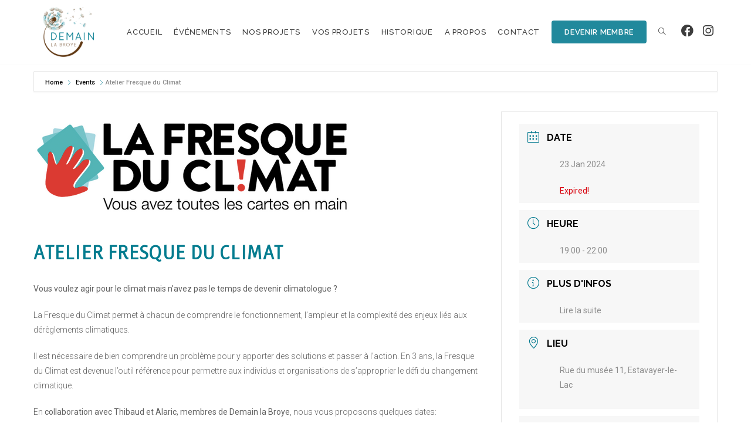

--- FILE ---
content_type: text/html; charset=UTF-8
request_url: https://demainlabroye.ch/events/fresque-du-climat-23-janvier-24/
body_size: 28454
content:
<!DOCTYPE html>
<html class="html" lang="fr-FR">
<head>
	<meta charset="UTF-8">
	<link rel="profile" href="https://gmpg.org/xfn/11">

	<meta name='robots' content='index, follow, max-image-preview:large, max-snippet:-1, max-video-preview:-1' />
<meta name="viewport" content="width=device-width, initial-scale=1">
	<!-- This site is optimized with the Yoast SEO plugin v26.5 - https://yoast.com/wordpress/plugins/seo/ -->
	<title>Atelier Fresque du Climat - Demain la Broye</title>
	<meta name="description" content="Comprendre pour agir!" />
	<link rel="canonical" href="https://demainlabroye.ch/events/fresque-du-climat-23-janvier-24/" />
	<meta property="og:locale" content="fr_FR" />
	<meta property="og:type" content="article" />
	<meta property="og:title" content="Atelier Fresque du Climat - Demain la Broye" />
	<meta property="og:description" content="Comprendre pour agir!" />
	<meta property="og:url" content="https://demainlabroye.ch/events/fresque-du-climat-23-janvier-24/" />
	<meta property="og:site_name" content="Demain la Broye" />
	<meta property="article:modified_time" content="2023-11-18T20:42:07+00:00" />
	<meta property="og:image" content="https://demainlabroye.ch/wp-content/uploads/2023/10/Capture-decran-2023-10-23-a-20.17.13-1.png" />
	<meta property="og:image:width" content="554" />
	<meta property="og:image:height" content="182" />
	<meta property="og:image:type" content="image/png" />
	<meta name="twitter:card" content="summary_large_image" />
	<meta name="twitter:label1" content="Durée de lecture estimée" />
	<meta name="twitter:data1" content="2 minutes" />
	<script type="application/ld+json" class="yoast-schema-graph">{"@context":"https://schema.org","@graph":[{"@type":"WebPage","@id":"https://demainlabroye.ch/events/fresque-du-climat-23-janvier-24/","url":"https://demainlabroye.ch/events/fresque-du-climat-23-janvier-24/","name":"Atelier Fresque du Climat - Demain la Broye","isPartOf":{"@id":"https://demainlabroye.ch/#website"},"primaryImageOfPage":{"@id":"https://demainlabroye.ch/events/fresque-du-climat-23-janvier-24/#primaryimage"},"image":{"@id":"https://demainlabroye.ch/events/fresque-du-climat-23-janvier-24/#primaryimage"},"thumbnailUrl":"https://demainlabroye.ch/wp-content/uploads/2023/10/Capture-decran-2023-10-23-a-20.17.13-1.png","datePublished":"2023-11-18T20:42:05+00:00","dateModified":"2023-11-18T20:42:07+00:00","description":"Comprendre pour agir!","breadcrumb":{"@id":"https://demainlabroye.ch/events/fresque-du-climat-23-janvier-24/#breadcrumb"},"inLanguage":"fr-FR","potentialAction":[{"@type":"ReadAction","target":["https://demainlabroye.ch/events/fresque-du-climat-23-janvier-24/"]}]},{"@type":"ImageObject","inLanguage":"fr-FR","@id":"https://demainlabroye.ch/events/fresque-du-climat-23-janvier-24/#primaryimage","url":"https://demainlabroye.ch/wp-content/uploads/2023/10/Capture-decran-2023-10-23-a-20.17.13-1.png","contentUrl":"https://demainlabroye.ch/wp-content/uploads/2023/10/Capture-decran-2023-10-23-a-20.17.13-1.png","width":554,"height":182},{"@type":"BreadcrumbList","@id":"https://demainlabroye.ch/events/fresque-du-climat-23-janvier-24/#breadcrumb","itemListElement":[{"@type":"ListItem","position":1,"name":"Accueil","item":"https://demainlabroye.ch/"},{"@type":"ListItem","position":2,"name":"Évenements","item":"https://demainlabroye.ch/events/"},{"@type":"ListItem","position":3,"name":"Atelier Fresque du Climat"}]},{"@type":"WebSite","@id":"https://demainlabroye.ch/#website","url":"https://demainlabroye.ch/","name":"Demain la Broye","description":"Construire aujourd&#039;hui la Broye de demain","publisher":{"@id":"https://demainlabroye.ch/#organization"},"potentialAction":[{"@type":"SearchAction","target":{"@type":"EntryPoint","urlTemplate":"https://demainlabroye.ch/?s={search_term_string}"},"query-input":{"@type":"PropertyValueSpecification","valueRequired":true,"valueName":"search_term_string"}}],"inLanguage":"fr-FR"},{"@type":"Organization","@id":"https://demainlabroye.ch/#organization","name":"Demain la Broye","url":"https://demainlabroye.ch/","logo":{"@type":"ImageObject","inLanguage":"fr-FR","@id":"https://demainlabroye.ch/#/schema/logo/image/","url":"https://demainlabroye.ch/wp-content/uploads/2021/10/cropped-cropped-cropped-Logo-Demain-couleur.png","contentUrl":"https://demainlabroye.ch/wp-content/uploads/2021/10/cropped-cropped-cropped-Logo-Demain-couleur.png","width":512,"height":451,"caption":"Demain la Broye"},"image":{"@id":"https://demainlabroye.ch/#/schema/logo/image/"}}]}</script>
	<!-- / Yoast SEO plugin. -->


<link rel='dns-prefetch' href='//fonts.googleapis.com' />
<link rel="alternate" type="application/rss+xml" title="Demain la Broye &raquo; Flux" href="https://demainlabroye.ch/feed/" />
<link rel="alternate" type="application/rss+xml" title="Demain la Broye &raquo; Flux des commentaires" href="https://demainlabroye.ch/comments/feed/" />
<link rel="alternate" type="application/rss+xml" title="Demain la Broye &raquo; Atelier Fresque du Climat Flux des commentaires" href="https://demainlabroye.ch/events/fresque-du-climat-23-janvier-24/feed/" />
<link rel="alternate" title="oEmbed (JSON)" type="application/json+oembed" href="https://demainlabroye.ch/wp-json/oembed/1.0/embed?url=https%3A%2F%2Fdemainlabroye.ch%2Fevents%2Ffresque-du-climat-23-janvier-24%2F" />
<link rel="alternate" title="oEmbed (XML)" type="text/xml+oembed" href="https://demainlabroye.ch/wp-json/oembed/1.0/embed?url=https%3A%2F%2Fdemainlabroye.ch%2Fevents%2Ffresque-du-climat-23-janvier-24%2F&#038;format=xml" />
<style id='wp-img-auto-sizes-contain-inline-css'>
img:is([sizes=auto i],[sizes^="auto," i]){contain-intrinsic-size:3000px 1500px}
/*# sourceURL=wp-img-auto-sizes-contain-inline-css */
</style>
<link rel='stylesheet' id='jquery.nice-select-css' href='https://demainlabroye.ch/wp-content/plugins/mec-fluent-layouts//assets/libs/nice-select.min.css?ver=1.1.0' media='all' />
<link rel='stylesheet' id='mec-select2-style-css' href='https://demainlabroye.ch/wp-content/plugins/modern-events-calendar-lite/assets/packages/select2/select2.min.css?ver=6.5.5' media='all' />
<link rel='stylesheet' id='mec-font-icons-css' href='https://demainlabroye.ch/wp-content/plugins/modern-events-calendar-lite/assets/css/iconfonts.css?ver=6.9' media='all' />
<link rel='stylesheet' id='mec-frontend-style-css' href='https://demainlabroye.ch/wp-content/plugins/modern-events-calendar-lite/assets/css/frontend.min.css?ver=6.5.5' media='all' />
<link rel='stylesheet' id='mec-tooltip-style-css' href='https://demainlabroye.ch/wp-content/plugins/modern-events-calendar-lite/assets/packages/tooltip/tooltip.css?ver=6.9' media='all' />
<link rel='stylesheet' id='mec-tooltip-shadow-style-css' href='https://demainlabroye.ch/wp-content/plugins/modern-events-calendar-lite/assets/packages/tooltip/tooltipster-sideTip-shadow.min.css?ver=6.9' media='all' />
<link rel='stylesheet' id='featherlight-css' href='https://demainlabroye.ch/wp-content/plugins/modern-events-calendar-lite/assets/packages/featherlight/featherlight.css?ver=6.9' media='all' />
<link rel='stylesheet' id='mec-custom-google-font-css' href='https://fonts.googleapis.com/css?family=Raleway%3A100%2C+100italic%2C+200%2C+200italic%2C+300%2C+300italic%2C+regular%2C+italic%2C+500%2C+500italic%2C+600%2C+600italic%2C+700%2C+700italic%2C+800%2C+800italic%2C+900%2C+900italic%2C+%7C&#038;subset=latin%2Clatin-ext' media='all' />
<link rel='stylesheet' id='mec-lity-style-css' href='https://demainlabroye.ch/wp-content/plugins/modern-events-calendar-lite/assets/packages/lity/lity.min.css?ver=6.9' media='all' />
<link rel='stylesheet' id='mec-general-calendar-style-css' href='https://demainlabroye.ch/wp-content/plugins/modern-events-calendar-lite/assets/css/mec-general-calendar.css?ver=6.9' media='all' />
<style id='wp-emoji-styles-inline-css'>

	img.wp-smiley, img.emoji {
		display: inline !important;
		border: none !important;
		box-shadow: none !important;
		height: 1em !important;
		width: 1em !important;
		margin: 0 0.07em !important;
		vertical-align: -0.1em !important;
		background: none !important;
		padding: 0 !important;
	}
/*# sourceURL=wp-emoji-styles-inline-css */
</style>
<link rel='stylesheet' id='wp-block-library-css' href='https://demainlabroye.ch/wp-includes/css/dist/block-library/style.min.css?ver=6.9' media='all' />
<style id='wp-block-image-inline-css'>
.wp-block-image>a,.wp-block-image>figure>a{display:inline-block}.wp-block-image img{box-sizing:border-box;height:auto;max-width:100%;vertical-align:bottom}@media not (prefers-reduced-motion){.wp-block-image img.hide{visibility:hidden}.wp-block-image img.show{animation:show-content-image .4s}}.wp-block-image[style*=border-radius] img,.wp-block-image[style*=border-radius]>a{border-radius:inherit}.wp-block-image.has-custom-border img{box-sizing:border-box}.wp-block-image.aligncenter{text-align:center}.wp-block-image.alignfull>a,.wp-block-image.alignwide>a{width:100%}.wp-block-image.alignfull img,.wp-block-image.alignwide img{height:auto;width:100%}.wp-block-image .aligncenter,.wp-block-image .alignleft,.wp-block-image .alignright,.wp-block-image.aligncenter,.wp-block-image.alignleft,.wp-block-image.alignright{display:table}.wp-block-image .aligncenter>figcaption,.wp-block-image .alignleft>figcaption,.wp-block-image .alignright>figcaption,.wp-block-image.aligncenter>figcaption,.wp-block-image.alignleft>figcaption,.wp-block-image.alignright>figcaption{caption-side:bottom;display:table-caption}.wp-block-image .alignleft{float:left;margin:.5em 1em .5em 0}.wp-block-image .alignright{float:right;margin:.5em 0 .5em 1em}.wp-block-image .aligncenter{margin-left:auto;margin-right:auto}.wp-block-image :where(figcaption){margin-bottom:1em;margin-top:.5em}.wp-block-image.is-style-circle-mask img{border-radius:9999px}@supports ((-webkit-mask-image:none) or (mask-image:none)) or (-webkit-mask-image:none){.wp-block-image.is-style-circle-mask img{border-radius:0;-webkit-mask-image:url('data:image/svg+xml;utf8,<svg viewBox="0 0 100 100" xmlns="http://www.w3.org/2000/svg"><circle cx="50" cy="50" r="50"/></svg>');mask-image:url('data:image/svg+xml;utf8,<svg viewBox="0 0 100 100" xmlns="http://www.w3.org/2000/svg"><circle cx="50" cy="50" r="50"/></svg>');mask-mode:alpha;-webkit-mask-position:center;mask-position:center;-webkit-mask-repeat:no-repeat;mask-repeat:no-repeat;-webkit-mask-size:contain;mask-size:contain}}:root :where(.wp-block-image.is-style-rounded img,.wp-block-image .is-style-rounded img){border-radius:9999px}.wp-block-image figure{margin:0}.wp-lightbox-container{display:flex;flex-direction:column;position:relative}.wp-lightbox-container img{cursor:zoom-in}.wp-lightbox-container img:hover+button{opacity:1}.wp-lightbox-container button{align-items:center;backdrop-filter:blur(16px) saturate(180%);background-color:#5a5a5a40;border:none;border-radius:4px;cursor:zoom-in;display:flex;height:20px;justify-content:center;opacity:0;padding:0;position:absolute;right:16px;text-align:center;top:16px;width:20px;z-index:100}@media not (prefers-reduced-motion){.wp-lightbox-container button{transition:opacity .2s ease}}.wp-lightbox-container button:focus-visible{outline:3px auto #5a5a5a40;outline:3px auto -webkit-focus-ring-color;outline-offset:3px}.wp-lightbox-container button:hover{cursor:pointer;opacity:1}.wp-lightbox-container button:focus{opacity:1}.wp-lightbox-container button:focus,.wp-lightbox-container button:hover,.wp-lightbox-container button:not(:hover):not(:active):not(.has-background){background-color:#5a5a5a40;border:none}.wp-lightbox-overlay{box-sizing:border-box;cursor:zoom-out;height:100vh;left:0;overflow:hidden;position:fixed;top:0;visibility:hidden;width:100%;z-index:100000}.wp-lightbox-overlay .close-button{align-items:center;cursor:pointer;display:flex;justify-content:center;min-height:40px;min-width:40px;padding:0;position:absolute;right:calc(env(safe-area-inset-right) + 16px);top:calc(env(safe-area-inset-top) + 16px);z-index:5000000}.wp-lightbox-overlay .close-button:focus,.wp-lightbox-overlay .close-button:hover,.wp-lightbox-overlay .close-button:not(:hover):not(:active):not(.has-background){background:none;border:none}.wp-lightbox-overlay .lightbox-image-container{height:var(--wp--lightbox-container-height);left:50%;overflow:hidden;position:absolute;top:50%;transform:translate(-50%,-50%);transform-origin:top left;width:var(--wp--lightbox-container-width);z-index:9999999999}.wp-lightbox-overlay .wp-block-image{align-items:center;box-sizing:border-box;display:flex;height:100%;justify-content:center;margin:0;position:relative;transform-origin:0 0;width:100%;z-index:3000000}.wp-lightbox-overlay .wp-block-image img{height:var(--wp--lightbox-image-height);min-height:var(--wp--lightbox-image-height);min-width:var(--wp--lightbox-image-width);width:var(--wp--lightbox-image-width)}.wp-lightbox-overlay .wp-block-image figcaption{display:none}.wp-lightbox-overlay button{background:none;border:none}.wp-lightbox-overlay .scrim{background-color:#fff;height:100%;opacity:.9;position:absolute;width:100%;z-index:2000000}.wp-lightbox-overlay.active{visibility:visible}@media not (prefers-reduced-motion){.wp-lightbox-overlay.active{animation:turn-on-visibility .25s both}.wp-lightbox-overlay.active img{animation:turn-on-visibility .35s both}.wp-lightbox-overlay.show-closing-animation:not(.active){animation:turn-off-visibility .35s both}.wp-lightbox-overlay.show-closing-animation:not(.active) img{animation:turn-off-visibility .25s both}.wp-lightbox-overlay.zoom.active{animation:none;opacity:1;visibility:visible}.wp-lightbox-overlay.zoom.active .lightbox-image-container{animation:lightbox-zoom-in .4s}.wp-lightbox-overlay.zoom.active .lightbox-image-container img{animation:none}.wp-lightbox-overlay.zoom.active .scrim{animation:turn-on-visibility .4s forwards}.wp-lightbox-overlay.zoom.show-closing-animation:not(.active){animation:none}.wp-lightbox-overlay.zoom.show-closing-animation:not(.active) .lightbox-image-container{animation:lightbox-zoom-out .4s}.wp-lightbox-overlay.zoom.show-closing-animation:not(.active) .lightbox-image-container img{animation:none}.wp-lightbox-overlay.zoom.show-closing-animation:not(.active) .scrim{animation:turn-off-visibility .4s forwards}}@keyframes show-content-image{0%{visibility:hidden}99%{visibility:hidden}to{visibility:visible}}@keyframes turn-on-visibility{0%{opacity:0}to{opacity:1}}@keyframes turn-off-visibility{0%{opacity:1;visibility:visible}99%{opacity:0;visibility:visible}to{opacity:0;visibility:hidden}}@keyframes lightbox-zoom-in{0%{transform:translate(calc((-100vw + var(--wp--lightbox-scrollbar-width))/2 + var(--wp--lightbox-initial-left-position)),calc(-50vh + var(--wp--lightbox-initial-top-position))) scale(var(--wp--lightbox-scale))}to{transform:translate(-50%,-50%) scale(1)}}@keyframes lightbox-zoom-out{0%{transform:translate(-50%,-50%) scale(1);visibility:visible}99%{visibility:visible}to{transform:translate(calc((-100vw + var(--wp--lightbox-scrollbar-width))/2 + var(--wp--lightbox-initial-left-position)),calc(-50vh + var(--wp--lightbox-initial-top-position))) scale(var(--wp--lightbox-scale));visibility:hidden}}
/*# sourceURL=https://demainlabroye.ch/wp-includes/blocks/image/style.min.css */
</style>
<style id='wp-block-image-theme-inline-css'>
:root :where(.wp-block-image figcaption){color:#555;font-size:13px;text-align:center}.is-dark-theme :root :where(.wp-block-image figcaption){color:#ffffffa6}.wp-block-image{margin:0 0 1em}
/*# sourceURL=https://demainlabroye.ch/wp-includes/blocks/image/theme.min.css */
</style>
<style id='wp-block-list-inline-css'>
ol,ul{box-sizing:border-box}:root :where(.wp-block-list.has-background){padding:1.25em 2.375em}
/*# sourceURL=https://demainlabroye.ch/wp-includes/blocks/list/style.min.css */
</style>
<style id='wp-block-paragraph-inline-css'>
.is-small-text{font-size:.875em}.is-regular-text{font-size:1em}.is-large-text{font-size:2.25em}.is-larger-text{font-size:3em}.has-drop-cap:not(:focus):first-letter{float:left;font-size:8.4em;font-style:normal;font-weight:100;line-height:.68;margin:.05em .1em 0 0;text-transform:uppercase}body.rtl .has-drop-cap:not(:focus):first-letter{float:none;margin-left:.1em}p.has-drop-cap.has-background{overflow:hidden}:root :where(p.has-background){padding:1.25em 2.375em}:where(p.has-text-color:not(.has-link-color)) a{color:inherit}p.has-text-align-left[style*="writing-mode:vertical-lr"],p.has-text-align-right[style*="writing-mode:vertical-rl"]{rotate:180deg}
/*# sourceURL=https://demainlabroye.ch/wp-includes/blocks/paragraph/style.min.css */
</style>
<style id='global-styles-inline-css'>
:root{--wp--preset--aspect-ratio--square: 1;--wp--preset--aspect-ratio--4-3: 4/3;--wp--preset--aspect-ratio--3-4: 3/4;--wp--preset--aspect-ratio--3-2: 3/2;--wp--preset--aspect-ratio--2-3: 2/3;--wp--preset--aspect-ratio--16-9: 16/9;--wp--preset--aspect-ratio--9-16: 9/16;--wp--preset--color--black: #000000;--wp--preset--color--cyan-bluish-gray: #abb8c3;--wp--preset--color--white: #ffffff;--wp--preset--color--pale-pink: #f78da7;--wp--preset--color--vivid-red: #cf2e2e;--wp--preset--color--luminous-vivid-orange: #ff6900;--wp--preset--color--luminous-vivid-amber: #fcb900;--wp--preset--color--light-green-cyan: #7bdcb5;--wp--preset--color--vivid-green-cyan: #00d084;--wp--preset--color--pale-cyan-blue: #8ed1fc;--wp--preset--color--vivid-cyan-blue: #0693e3;--wp--preset--color--vivid-purple: #9b51e0;--wp--preset--gradient--vivid-cyan-blue-to-vivid-purple: linear-gradient(135deg,rgb(6,147,227) 0%,rgb(155,81,224) 100%);--wp--preset--gradient--light-green-cyan-to-vivid-green-cyan: linear-gradient(135deg,rgb(122,220,180) 0%,rgb(0,208,130) 100%);--wp--preset--gradient--luminous-vivid-amber-to-luminous-vivid-orange: linear-gradient(135deg,rgb(252,185,0) 0%,rgb(255,105,0) 100%);--wp--preset--gradient--luminous-vivid-orange-to-vivid-red: linear-gradient(135deg,rgb(255,105,0) 0%,rgb(207,46,46) 100%);--wp--preset--gradient--very-light-gray-to-cyan-bluish-gray: linear-gradient(135deg,rgb(238,238,238) 0%,rgb(169,184,195) 100%);--wp--preset--gradient--cool-to-warm-spectrum: linear-gradient(135deg,rgb(74,234,220) 0%,rgb(151,120,209) 20%,rgb(207,42,186) 40%,rgb(238,44,130) 60%,rgb(251,105,98) 80%,rgb(254,248,76) 100%);--wp--preset--gradient--blush-light-purple: linear-gradient(135deg,rgb(255,206,236) 0%,rgb(152,150,240) 100%);--wp--preset--gradient--blush-bordeaux: linear-gradient(135deg,rgb(254,205,165) 0%,rgb(254,45,45) 50%,rgb(107,0,62) 100%);--wp--preset--gradient--luminous-dusk: linear-gradient(135deg,rgb(255,203,112) 0%,rgb(199,81,192) 50%,rgb(65,88,208) 100%);--wp--preset--gradient--pale-ocean: linear-gradient(135deg,rgb(255,245,203) 0%,rgb(182,227,212) 50%,rgb(51,167,181) 100%);--wp--preset--gradient--electric-grass: linear-gradient(135deg,rgb(202,248,128) 0%,rgb(113,206,126) 100%);--wp--preset--gradient--midnight: linear-gradient(135deg,rgb(2,3,129) 0%,rgb(40,116,252) 100%);--wp--preset--font-size--small: 13px;--wp--preset--font-size--medium: 20px;--wp--preset--font-size--large: 36px;--wp--preset--font-size--x-large: 42px;--wp--preset--spacing--20: 0.44rem;--wp--preset--spacing--30: 0.67rem;--wp--preset--spacing--40: 1rem;--wp--preset--spacing--50: 1.5rem;--wp--preset--spacing--60: 2.25rem;--wp--preset--spacing--70: 3.38rem;--wp--preset--spacing--80: 5.06rem;--wp--preset--shadow--natural: 6px 6px 9px rgba(0, 0, 0, 0.2);--wp--preset--shadow--deep: 12px 12px 50px rgba(0, 0, 0, 0.4);--wp--preset--shadow--sharp: 6px 6px 0px rgba(0, 0, 0, 0.2);--wp--preset--shadow--outlined: 6px 6px 0px -3px rgb(255, 255, 255), 6px 6px rgb(0, 0, 0);--wp--preset--shadow--crisp: 6px 6px 0px rgb(0, 0, 0);}:where(.is-layout-flex){gap: 0.5em;}:where(.is-layout-grid){gap: 0.5em;}body .is-layout-flex{display: flex;}.is-layout-flex{flex-wrap: wrap;align-items: center;}.is-layout-flex > :is(*, div){margin: 0;}body .is-layout-grid{display: grid;}.is-layout-grid > :is(*, div){margin: 0;}:where(.wp-block-columns.is-layout-flex){gap: 2em;}:where(.wp-block-columns.is-layout-grid){gap: 2em;}:where(.wp-block-post-template.is-layout-flex){gap: 1.25em;}:where(.wp-block-post-template.is-layout-grid){gap: 1.25em;}.has-black-color{color: var(--wp--preset--color--black) !important;}.has-cyan-bluish-gray-color{color: var(--wp--preset--color--cyan-bluish-gray) !important;}.has-white-color{color: var(--wp--preset--color--white) !important;}.has-pale-pink-color{color: var(--wp--preset--color--pale-pink) !important;}.has-vivid-red-color{color: var(--wp--preset--color--vivid-red) !important;}.has-luminous-vivid-orange-color{color: var(--wp--preset--color--luminous-vivid-orange) !important;}.has-luminous-vivid-amber-color{color: var(--wp--preset--color--luminous-vivid-amber) !important;}.has-light-green-cyan-color{color: var(--wp--preset--color--light-green-cyan) !important;}.has-vivid-green-cyan-color{color: var(--wp--preset--color--vivid-green-cyan) !important;}.has-pale-cyan-blue-color{color: var(--wp--preset--color--pale-cyan-blue) !important;}.has-vivid-cyan-blue-color{color: var(--wp--preset--color--vivid-cyan-blue) !important;}.has-vivid-purple-color{color: var(--wp--preset--color--vivid-purple) !important;}.has-black-background-color{background-color: var(--wp--preset--color--black) !important;}.has-cyan-bluish-gray-background-color{background-color: var(--wp--preset--color--cyan-bluish-gray) !important;}.has-white-background-color{background-color: var(--wp--preset--color--white) !important;}.has-pale-pink-background-color{background-color: var(--wp--preset--color--pale-pink) !important;}.has-vivid-red-background-color{background-color: var(--wp--preset--color--vivid-red) !important;}.has-luminous-vivid-orange-background-color{background-color: var(--wp--preset--color--luminous-vivid-orange) !important;}.has-luminous-vivid-amber-background-color{background-color: var(--wp--preset--color--luminous-vivid-amber) !important;}.has-light-green-cyan-background-color{background-color: var(--wp--preset--color--light-green-cyan) !important;}.has-vivid-green-cyan-background-color{background-color: var(--wp--preset--color--vivid-green-cyan) !important;}.has-pale-cyan-blue-background-color{background-color: var(--wp--preset--color--pale-cyan-blue) !important;}.has-vivid-cyan-blue-background-color{background-color: var(--wp--preset--color--vivid-cyan-blue) !important;}.has-vivid-purple-background-color{background-color: var(--wp--preset--color--vivid-purple) !important;}.has-black-border-color{border-color: var(--wp--preset--color--black) !important;}.has-cyan-bluish-gray-border-color{border-color: var(--wp--preset--color--cyan-bluish-gray) !important;}.has-white-border-color{border-color: var(--wp--preset--color--white) !important;}.has-pale-pink-border-color{border-color: var(--wp--preset--color--pale-pink) !important;}.has-vivid-red-border-color{border-color: var(--wp--preset--color--vivid-red) !important;}.has-luminous-vivid-orange-border-color{border-color: var(--wp--preset--color--luminous-vivid-orange) !important;}.has-luminous-vivid-amber-border-color{border-color: var(--wp--preset--color--luminous-vivid-amber) !important;}.has-light-green-cyan-border-color{border-color: var(--wp--preset--color--light-green-cyan) !important;}.has-vivid-green-cyan-border-color{border-color: var(--wp--preset--color--vivid-green-cyan) !important;}.has-pale-cyan-blue-border-color{border-color: var(--wp--preset--color--pale-cyan-blue) !important;}.has-vivid-cyan-blue-border-color{border-color: var(--wp--preset--color--vivid-cyan-blue) !important;}.has-vivid-purple-border-color{border-color: var(--wp--preset--color--vivid-purple) !important;}.has-vivid-cyan-blue-to-vivid-purple-gradient-background{background: var(--wp--preset--gradient--vivid-cyan-blue-to-vivid-purple) !important;}.has-light-green-cyan-to-vivid-green-cyan-gradient-background{background: var(--wp--preset--gradient--light-green-cyan-to-vivid-green-cyan) !important;}.has-luminous-vivid-amber-to-luminous-vivid-orange-gradient-background{background: var(--wp--preset--gradient--luminous-vivid-amber-to-luminous-vivid-orange) !important;}.has-luminous-vivid-orange-to-vivid-red-gradient-background{background: var(--wp--preset--gradient--luminous-vivid-orange-to-vivid-red) !important;}.has-very-light-gray-to-cyan-bluish-gray-gradient-background{background: var(--wp--preset--gradient--very-light-gray-to-cyan-bluish-gray) !important;}.has-cool-to-warm-spectrum-gradient-background{background: var(--wp--preset--gradient--cool-to-warm-spectrum) !important;}.has-blush-light-purple-gradient-background{background: var(--wp--preset--gradient--blush-light-purple) !important;}.has-blush-bordeaux-gradient-background{background: var(--wp--preset--gradient--blush-bordeaux) !important;}.has-luminous-dusk-gradient-background{background: var(--wp--preset--gradient--luminous-dusk) !important;}.has-pale-ocean-gradient-background{background: var(--wp--preset--gradient--pale-ocean) !important;}.has-electric-grass-gradient-background{background: var(--wp--preset--gradient--electric-grass) !important;}.has-midnight-gradient-background{background: var(--wp--preset--gradient--midnight) !important;}.has-small-font-size{font-size: var(--wp--preset--font-size--small) !important;}.has-medium-font-size{font-size: var(--wp--preset--font-size--medium) !important;}.has-large-font-size{font-size: var(--wp--preset--font-size--large) !important;}.has-x-large-font-size{font-size: var(--wp--preset--font-size--x-large) !important;}
/*# sourceURL=global-styles-inline-css */
</style>

<style id='classic-theme-styles-inline-css'>
/*! This file is auto-generated */
.wp-block-button__link{color:#fff;background-color:#32373c;border-radius:9999px;box-shadow:none;text-decoration:none;padding:calc(.667em + 2px) calc(1.333em + 2px);font-size:1.125em}.wp-block-file__button{background:#32373c;color:#fff;text-decoration:none}
/*# sourceURL=/wp-includes/css/classic-themes.min.css */
</style>
<link rel='stylesheet' id='mec-fluent-layouts-google-fonts-css' href='https://fonts.googleapis.com/css2?family=DM+Sans%3Aital%2Cwght%400%2C400%3B0%2C500%3B0%2C700%3B1%2C400%3B1%2C500%3B1%2C700&#038;display=swap&#038;ver=6.9' media='all' />
<link rel='stylesheet' id='mec-fluent-layouts-css' href='https://demainlabroye.ch/wp-content/plugins/mec-fluent-layouts//assets/mec-fluent-layouts.min.css?ver=1.0.0' media='all' />
<link rel='stylesheet' id='mec-fluent-layouts-single-css' href='https://demainlabroye.ch/wp-content/plugins/mec-fluent-layouts//assets/mec-fluent-layouts-single.min.css?ver=1.0.0' media='all' />
<link rel='stylesheet' id='oceanwp-style-css' href='https://demainlabroye.ch/wp-content/themes/oceanwp/assets/css/style.min.css?ver=1.0' media='all' />
<style id='oceanwp-style-inline-css'>
div.wpforms-container-full .wpforms-form input[type=submit]:hover,
			div.wpforms-container-full .wpforms-form input[type=submit]:focus,
			div.wpforms-container-full .wpforms-form input[type=submit]:active,
			div.wpforms-container-full .wpforms-form button[type=submit]:hover,
			div.wpforms-container-full .wpforms-form button[type=submit]:focus,
			div.wpforms-container-full .wpforms-form button[type=submit]:active,
			div.wpforms-container-full .wpforms-form .wpforms-page-button:hover,
			div.wpforms-container-full .wpforms-form .wpforms-page-button:active,
			div.wpforms-container-full .wpforms-form .wpforms-page-button:focus {
				border: none;
			}
/*# sourceURL=oceanwp-style-inline-css */
</style>
<link rel='stylesheet' id='child-style-css' href='https://demainlabroye.ch/wp-content/themes/oceanwp-child-theme-master/style.css?ver=6.9' media='all' />
<link rel='stylesheet' id='font-awesome-css' href='https://demainlabroye.ch/wp-content/themes/oceanwp/assets/fonts/fontawesome/css/all.min.css?ver=6.7.2' media='all' />
<link rel='stylesheet' id='simple-line-icons-css' href='https://demainlabroye.ch/wp-content/themes/oceanwp/assets/css/third/simple-line-icons.min.css?ver=2.4.0' media='all' />
<link rel='stylesheet' id='oceanwp-hamburgers-css' href='https://demainlabroye.ch/wp-content/themes/oceanwp/assets/css/third/hamburgers/hamburgers.min.css?ver=1.0' media='all' />
<link rel='stylesheet' id='oceanwp-3dx-css' href='https://demainlabroye.ch/wp-content/themes/oceanwp/assets/css/third/hamburgers/types/3dx.css?ver=1.0' media='all' />
<link rel='stylesheet' id='oceanwp-google-font-roboto-css' href='//fonts.googleapis.com/css?family=Roboto%3A100%2C200%2C300%2C400%2C500%2C600%2C700%2C800%2C900%2C100i%2C200i%2C300i%2C400i%2C500i%2C600i%2C700i%2C800i%2C900i&#038;subset=latin&#038;display=swap&#038;ver=6.9' media='all' />
<link rel='stylesheet' id='oceanwp-google-font-shadows-into-light-two-css' href='//fonts.googleapis.com/css?family=Shadows+Into+Light+Two%3A100%2C200%2C300%2C400%2C500%2C600%2C700%2C800%2C900%2C100i%2C200i%2C300i%2C400i%2C500i%2C600i%2C700i%2C800i%2C900i&#038;subset=latin&#038;display=swap&#038;ver=6.9' media='all' />
<link rel='stylesheet' id='oceanwp-google-font-raleway-css' href='//fonts.googleapis.com/css?family=Raleway%3A100%2C200%2C300%2C400%2C500%2C600%2C700%2C800%2C900%2C100i%2C200i%2C300i%2C400i%2C500i%2C600i%2C700i%2C800i%2C900i&#038;subset=latin&#038;display=swap&#038;ver=6.9' media='all' />
<link rel='stylesheet' id='oceanwp-google-font-ruluko-css' href='//fonts.googleapis.com/css?family=Ruluko%3A100%2C200%2C300%2C400%2C500%2C600%2C700%2C800%2C900%2C100i%2C200i%2C300i%2C400i%2C500i%2C600i%2C700i%2C800i%2C900i&#038;subset=latin&#038;display=swap&#038;ver=6.9' media='all' />
<link rel='stylesheet' id='wpr-text-animations-css-css' href='https://demainlabroye.ch/wp-content/plugins/royal-elementor-addons/assets/css/lib/animations/text-animations.min.css?ver=1.7.1041' media='all' />
<link rel='stylesheet' id='wpr-addons-css-css' href='https://demainlabroye.ch/wp-content/plugins/royal-elementor-addons/assets/css/frontend.min.css?ver=1.7.1041' media='all' />
<link rel='stylesheet' id='font-awesome-5-all-css' href='https://demainlabroye.ch/wp-content/plugins/elementor/assets/lib/font-awesome/css/all.min.css?ver=4.11.55' media='all' />
<link rel='stylesheet' id='sib-front-css-css' href='https://demainlabroye.ch/wp-content/plugins/mailin/css/mailin-front.css?ver=6.9' media='all' />
<link rel='stylesheet' id='oe-widgets-style-css' href='https://demainlabroye.ch/wp-content/plugins/ocean-extra/assets/css/widgets.css?ver=6.9' media='all' />
<link rel='stylesheet' id='oss-social-share-style-css' href='https://demainlabroye.ch/wp-content/plugins/ocean-social-sharing/assets/css/style.min.css?ver=6.9' media='all' />
<script src="https://demainlabroye.ch/wp-content/plugins/mec-fluent-layouts//assets/libs/date.format.min.js?ver=1.2.6" id="date.format-js"></script>
<script data-cfasync="false" src="https://demainlabroye.ch/wp-includes/js/jquery/jquery.min.js?ver=3.7.1" id="jquery-core-js"></script>
<script data-cfasync="false" src="https://demainlabroye.ch/wp-includes/js/jquery/jquery-migrate.min.js?ver=3.4.1" id="jquery-migrate-js"></script>
<script src="https://demainlabroye.ch/wp-content/plugins/mec-fluent-layouts//assets/libs/jquery.nicescroll.min.js?ver=3.7.6" id="jquery.nicescroll-js"></script>
<script src="https://demainlabroye.ch/wp-content/plugins/mec-fluent-layouts//assets/libs/jquery.nice-select.min.js?ver=1.1.0" id="jquery.nice-select-js"></script>
<script src="https://demainlabroye.ch/wp-content/plugins/modern-events-calendar-lite/assets/js/mec-general-calendar.js?ver=6.5.5" id="mec-general-calendar-script-js"></script>
<script id="mec-frontend-script-js-extra">
var mecdata = {"day":"DAY","days":"DAY","hour":"HRS","hours":"HRS","minute":"MIN","minutes":"MIN","second":"SEC","seconds":"SEC","elementor_edit_mode":"no","recapcha_key":"","ajax_url":"https://demainlabroye.ch/wp-admin/admin-ajax.php","fes_nonce":"9cfe91fcce","current_year":"2026","current_month":"01","datepicker_format":"dd-mm-yy&d-m-Y","enableSingleFluent":""};
//# sourceURL=mec-frontend-script-js-extra
</script>
<script src="https://demainlabroye.ch/wp-content/plugins/modern-events-calendar-lite/assets/js/frontend.js?ver=6.5.5" id="mec-frontend-script-js"></script>
<script src="https://demainlabroye.ch/wp-content/plugins/modern-events-calendar-lite/assets/js/events.js?ver=6.5.5" id="mec-events-script-js"></script>
<script src="https://demainlabroye.ch/wp-content/plugins/happy-elementor-addons/assets/vendor/dom-purify/purify.min.js?ver=3.1.6" id="dom-purify-js"></script>
<script id="sib-front-js-js-extra">
var sibErrMsg = {"invalidMail":"Veuillez entrer une adresse e-mail valide.","requiredField":"Veuillez compl\u00e9ter les champs obligatoires.","invalidDateFormat":"Veuillez entrer une date valide.","invalidSMSFormat":"Veuillez entrer une num\u00e9ro de t\u00e9l\u00e9phone valide."};
var ajax_sib_front_object = {"ajax_url":"https://demainlabroye.ch/wp-admin/admin-ajax.php","ajax_nonce":"725c7c0011","flag_url":"https://demainlabroye.ch/wp-content/plugins/mailin/img/flags/"};
//# sourceURL=sib-front-js-js-extra
</script>
<script src="https://demainlabroye.ch/wp-content/plugins/mailin/js/mailin-front.js?ver=1762340805" id="sib-front-js-js"></script>
<link rel="https://api.w.org/" href="https://demainlabroye.ch/wp-json/" /><link rel="alternate" title="JSON" type="application/json" href="https://demainlabroye.ch/wp-json/wp/v2/mec-events/6827" /><meta name="generator" content="WordPress 6.9" />
<link rel='shortlink' href='https://demainlabroye.ch/?p=6827' />
<!-- Analytics by WP Statistics - https://wp-statistics.com -->
<meta name="generator" content="Elementor 3.31.3; features: additional_custom_breakpoints, e_element_cache; settings: css_print_method-external, google_font-enabled, font_display-auto">
			<style>
				.e-con.e-parent:nth-of-type(n+4):not(.e-lazyloaded):not(.e-no-lazyload),
				.e-con.e-parent:nth-of-type(n+4):not(.e-lazyloaded):not(.e-no-lazyload) * {
					background-image: none !important;
				}
				@media screen and (max-height: 1024px) {
					.e-con.e-parent:nth-of-type(n+3):not(.e-lazyloaded):not(.e-no-lazyload),
					.e-con.e-parent:nth-of-type(n+3):not(.e-lazyloaded):not(.e-no-lazyload) * {
						background-image: none !important;
					}
				}
				@media screen and (max-height: 640px) {
					.e-con.e-parent:nth-of-type(n+2):not(.e-lazyloaded):not(.e-no-lazyload),
					.e-con.e-parent:nth-of-type(n+2):not(.e-lazyloaded):not(.e-no-lazyload) * {
						background-image: none !important;
					}
				}
			</style>
			<noscript><style>.lazyload[data-src]{display:none !important;}</style></noscript><style>.lazyload{background-image:none !important;}.lazyload:before{background-image:none !important;}</style><link rel="icon" href="https://demainlabroye.ch/wp-content/uploads/2021/10/cropped-Logo-Demain-couleur-quefleur-32x32.png" sizes="32x32" />
<link rel="icon" href="https://demainlabroye.ch/wp-content/uploads/2021/10/cropped-Logo-Demain-couleur-quefleur-192x192.png" sizes="192x192" />
<link rel="apple-touch-icon" href="https://demainlabroye.ch/wp-content/uploads/2021/10/cropped-Logo-Demain-couleur-quefleur-180x180.png" />
<meta name="msapplication-TileImage" content="https://demainlabroye.ch/wp-content/uploads/2021/10/cropped-Logo-Demain-couleur-quefleur-270x270.png" />
		<style id="wp-custom-css">
			/* mettre le titre d'événement dans une couleur particulière sur la page d'accueil*/.mec-event-list-minimal .mec-event-title a{color:#FFF !important;transition:color .3s ease}/*changer la couleur du hover pour les événements*/.mec-event-list-minimal .mec-event-title:hover a{color:lightblue !important}/* arrondir les angles dur bouton des événements */.mec-event-list-minimal a.mec-detail-button{border-radius:5px}/*enlever le bouton de la section événement */.mec-load-more-wrap{display :none}/* enlever le bouton "voir"*/a.mec-detail-button{display:none !important}/*changer la couleur du texte de détails dans la section évévements */.mec-event-list-minimal .mec-event-detail,.mec-event-list-minimal .mec-time-details{color:#dedede}/* changer la couleur du contour du bouton dans la section événement */.elementor-3348 .elementor-element.elementor-element-525d721 .elementor-button{border-color:#FFFFFF}/*changer le background color de la date sur la page d'acceuil*/.mec-event-date.mec-bg-color{background-color:#fff4ef !important}/*changer la couleur de la date dans le carré de couleur*/.mec-event-list-minimal .mec-event-date{color:#595959}.search-entry-title.entry-title{font-family:"Ruluko" !important;font-style:normal !important;letter-spacing:.6px !important}/*changer le titre d'un détail d^événement*/.mec-single-title{color:#047C8F !important;font-family:"Ruluko" !important;letter-spacing:.6px !important}/*changer les marges du texte pour la partie blog de la page d'acceuil*/.premium-blog-post-container .premium-blog-content-wrapper{background-color:#f5f5f5;padding:30px;padding-top:22px !important;padding-right:0;padding-bottom:25px !important;padding-left:0 !important}/*changer le radius des images pour la partie blog sur la page d'acceuil*/.premium-blog-thumbnail-container{border-radius :5px !important}/*cacher un élément dans la page. Important de mettre display afin de cacher mais de le faire disparaître en quelque sorte*/div.elementor.elementor-2875{display:none !important}/*changer la taille d'images pour bibliothèque d'images dans nos projets*/.elementor-3303 .elementor-element.elementor-element-6ca7fe1 .ha-ihe-wrapper .ha-ihe-fig{height:316px }/*changer la taille d'images pour ecotopia dans vos projets*/.elementor-3303 .elementor-element.elementor-element-ac5dff7 .ha-ihe-wrapper .ha-ihe-fig{height:316px }		</style>
		<style id="wpr_lightbox_styles">
				.lg-backdrop {
					background-color: rgba(0,0,0,0.6) !important;
				}
				.lg-toolbar,
				.lg-dropdown {
					background-color: rgba(0,0,0,0.8) !important;
				}
				.lg-dropdown:after {
					border-bottom-color: rgba(0,0,0,0.8) !important;
				}
				.lg-sub-html {
					background-color: rgba(0,0,0,0.8) !important;
				}
				.lg-thumb-outer,
				.lg-progress-bar {
					background-color: #444444 !important;
				}
				.lg-progress {
					background-color: #a90707 !important;
				}
				.lg-icon {
					color: #efefef !important;
					font-size: 20px !important;
				}
				.lg-icon.lg-toogle-thumb {
					font-size: 24px !important;
				}
				.lg-icon:hover,
				.lg-dropdown-text:hover {
					color: #ffffff !important;
				}
				.lg-sub-html,
				.lg-dropdown-text {
					color: #efefef !important;
					font-size: 14px !important;
				}
				#lg-counter {
					color: #efefef !important;
					font-size: 14px !important;
				}
				.lg-prev,
				.lg-next {
					font-size: 35px !important;
				}

				/* Defaults */
				.lg-icon {
				background-color: transparent !important;
				}

				#lg-counter {
				opacity: 0.9;
				}

				.lg-thumb-outer {
				padding: 0 10px;
				}

				.lg-thumb-item {
				border-radius: 0 !important;
				border: none !important;
				opacity: 0.5;
				}

				.lg-thumb-item.active {
					opacity: 1;
				}
	         </style><!-- OceanWP CSS -->
<style type="text/css">
/* Colors */a:hover,a.light:hover,.theme-heading .text::before,.theme-heading .text::after,#top-bar-content >a:hover,#top-bar-social li.oceanwp-email a:hover,#site-navigation-wrap .dropdown-menu >li >a:hover,#site-header.medium-header #medium-searchform button:hover,.oceanwp-mobile-menu-icon a:hover,.blog-entry.post .blog-entry-header .entry-title a:hover,.blog-entry.post .blog-entry-readmore a:hover,.blog-entry.thumbnail-entry .blog-entry-category a,ul.meta li a:hover,.dropcap,.single nav.post-navigation .nav-links .title,body .related-post-title a:hover,body #wp-calendar caption,body .contact-info-widget.default i,body .contact-info-widget.big-icons i,body .custom-links-widget .oceanwp-custom-links li a:hover,body .custom-links-widget .oceanwp-custom-links li a:hover:before,body .posts-thumbnails-widget li a:hover,body .social-widget li.oceanwp-email a:hover,.comment-author .comment-meta .comment-reply-link,#respond #cancel-comment-reply-link:hover,#footer-widgets .footer-box a:hover,#footer-bottom a:hover,#footer-bottom #footer-bottom-menu a:hover,.sidr a:hover,.sidr-class-dropdown-toggle:hover,.sidr-class-menu-item-has-children.active >a,.sidr-class-menu-item-has-children.active >a >.sidr-class-dropdown-toggle,input[type=checkbox]:checked:before{color:rgba(0,120,142,0.87)}.single nav.post-navigation .nav-links .title .owp-icon use,.blog-entry.post .blog-entry-readmore a:hover .owp-icon use,body .contact-info-widget.default .owp-icon use,body .contact-info-widget.big-icons .owp-icon use{stroke:rgba(0,120,142,0.87)}input[type="button"],input[type="reset"],input[type="submit"],button[type="submit"],.button,#site-navigation-wrap .dropdown-menu >li.btn >a >span,.thumbnail:hover i,.thumbnail:hover .link-post-svg-icon,.post-quote-content,.omw-modal .omw-close-modal,body .contact-info-widget.big-icons li:hover i,body .contact-info-widget.big-icons li:hover .owp-icon,body div.wpforms-container-full .wpforms-form input[type=submit],body div.wpforms-container-full .wpforms-form button[type=submit],body div.wpforms-container-full .wpforms-form .wpforms-page-button,.woocommerce-cart .wp-element-button,.woocommerce-checkout .wp-element-button,.wp-block-button__link{background-color:rgba(0,120,142,0.87)}.widget-title{border-color:rgba(0,120,142,0.87)}blockquote{border-color:rgba(0,120,142,0.87)}.wp-block-quote{border-color:rgba(0,120,142,0.87)}#searchform-dropdown{border-color:rgba(0,120,142,0.87)}.dropdown-menu .sub-menu{border-color:rgba(0,120,142,0.87)}.blog-entry.large-entry .blog-entry-readmore a:hover{border-color:rgba(0,120,142,0.87)}.oceanwp-newsletter-form-wrap input[type="email"]:focus{border-color:rgba(0,120,142,0.87)}.social-widget li.oceanwp-email a:hover{border-color:rgba(0,120,142,0.87)}#respond #cancel-comment-reply-link:hover{border-color:rgba(0,120,142,0.87)}body .contact-info-widget.big-icons li:hover i{border-color:rgba(0,120,142,0.87)}body .contact-info-widget.big-icons li:hover .owp-icon{border-color:rgba(0,120,142,0.87)}#footer-widgets .oceanwp-newsletter-form-wrap input[type="email"]:focus{border-color:rgba(0,120,142,0.87)}input[type="button"]:hover,input[type="reset"]:hover,input[type="submit"]:hover,button[type="submit"]:hover,input[type="button"]:focus,input[type="reset"]:focus,input[type="submit"]:focus,button[type="submit"]:focus,.button:hover,.button:focus,#site-navigation-wrap .dropdown-menu >li.btn >a:hover >span,.post-quote-author,.omw-modal .omw-close-modal:hover,body div.wpforms-container-full .wpforms-form input[type=submit]:hover,body div.wpforms-container-full .wpforms-form button[type=submit]:hover,body div.wpforms-container-full .wpforms-form .wpforms-page-button:hover,.woocommerce-cart .wp-element-button:hover,.woocommerce-checkout .wp-element-button:hover,.wp-block-button__link:hover{background-color:#c14c11}table th,table td,hr,.content-area,body.content-left-sidebar #content-wrap .content-area,.content-left-sidebar .content-area,#top-bar-wrap,#site-header,#site-header.top-header #search-toggle,.dropdown-menu ul li,.centered-minimal-page-header,.blog-entry.post,.blog-entry.grid-entry .blog-entry-inner,.blog-entry.thumbnail-entry .blog-entry-bottom,.single-post .entry-title,.single .entry-share-wrap .entry-share,.single .entry-share,.single .entry-share ul li a,.single nav.post-navigation,.single nav.post-navigation .nav-links .nav-previous,#author-bio,#author-bio .author-bio-avatar,#author-bio .author-bio-social li a,#related-posts,#comments,.comment-body,#respond #cancel-comment-reply-link,#blog-entries .type-page,.page-numbers a,.page-numbers span:not(.elementor-screen-only),.page-links span,body #wp-calendar caption,body #wp-calendar th,body #wp-calendar tbody,body .contact-info-widget.default i,body .contact-info-widget.big-icons i,body .contact-info-widget.big-icons .owp-icon,body .contact-info-widget.default .owp-icon,body .posts-thumbnails-widget li,body .tagcloud a{border-color:rgba(255,255,255,0)}a{color:rgba(0,120,142,0.87)}a .owp-icon use{stroke:rgba(0,120,142,0.87)}a:hover{color:#c14c11}a:hover .owp-icon use{stroke:#c14c11}body .theme-button,body input[type="submit"],body button[type="submit"],body button,body .button,body div.wpforms-container-full .wpforms-form input[type=submit],body div.wpforms-container-full .wpforms-form button[type=submit],body div.wpforms-container-full .wpforms-form .wpforms-page-button,.woocommerce-cart .wp-element-button,.woocommerce-checkout .wp-element-button,.wp-block-button__link{border-color:#ffffff}body .theme-button:hover,body input[type="submit"]:hover,body button[type="submit"]:hover,body button:hover,body .button:hover,body div.wpforms-container-full .wpforms-form input[type=submit]:hover,body div.wpforms-container-full .wpforms-form input[type=submit]:active,body div.wpforms-container-full .wpforms-form button[type=submit]:hover,body div.wpforms-container-full .wpforms-form button[type=submit]:active,body div.wpforms-container-full .wpforms-form .wpforms-page-button:hover,body div.wpforms-container-full .wpforms-form .wpforms-page-button:active,.woocommerce-cart .wp-element-button:hover,.woocommerce-checkout .wp-element-button:hover,.wp-block-button__link:hover{border-color:#ffffff}body{color:#353535}h1{color:#047c8f}h2{color:#f29215}/* OceanWP Style Settings CSS */.container{width:1300px}.theme-button,input[type="submit"],button[type="submit"],button,.button,body div.wpforms-container-full .wpforms-form input[type=submit],body div.wpforms-container-full .wpforms-form button[type=submit],body div.wpforms-container-full .wpforms-form .wpforms-page-button{border-style:solid}.theme-button,input[type="submit"],button[type="submit"],button,.button,body div.wpforms-container-full .wpforms-form input[type=submit],body div.wpforms-container-full .wpforms-form button[type=submit],body div.wpforms-container-full .wpforms-form .wpforms-page-button{border-width:1px}form input[type="text"],form input[type="password"],form input[type="email"],form input[type="url"],form input[type="date"],form input[type="month"],form input[type="time"],form input[type="datetime"],form input[type="datetime-local"],form input[type="week"],form input[type="number"],form input[type="search"],form input[type="tel"],form input[type="color"],form select,form textarea,.woocommerce .woocommerce-checkout .select2-container--default .select2-selection--single{border-style:solid}body div.wpforms-container-full .wpforms-form input[type=date],body div.wpforms-container-full .wpforms-form input[type=datetime],body div.wpforms-container-full .wpforms-form input[type=datetime-local],body div.wpforms-container-full .wpforms-form input[type=email],body div.wpforms-container-full .wpforms-form input[type=month],body div.wpforms-container-full .wpforms-form input[type=number],body div.wpforms-container-full .wpforms-form input[type=password],body div.wpforms-container-full .wpforms-form input[type=range],body div.wpforms-container-full .wpforms-form input[type=search],body div.wpforms-container-full .wpforms-form input[type=tel],body div.wpforms-container-full .wpforms-form input[type=text],body div.wpforms-container-full .wpforms-form input[type=time],body div.wpforms-container-full .wpforms-form input[type=url],body div.wpforms-container-full .wpforms-form input[type=week],body div.wpforms-container-full .wpforms-form select,body div.wpforms-container-full .wpforms-form textarea{border-style:solid}form input[type="text"],form input[type="password"],form input[type="email"],form input[type="url"],form input[type="date"],form input[type="month"],form input[type="time"],form input[type="datetime"],form input[type="datetime-local"],form input[type="week"],form input[type="number"],form input[type="search"],form input[type="tel"],form input[type="color"],form select,form textarea{border-radius:3px}body div.wpforms-container-full .wpforms-form input[type=date],body div.wpforms-container-full .wpforms-form input[type=datetime],body div.wpforms-container-full .wpforms-form input[type=datetime-local],body div.wpforms-container-full .wpforms-form input[type=email],body div.wpforms-container-full .wpforms-form input[type=month],body div.wpforms-container-full .wpforms-form input[type=number],body div.wpforms-container-full .wpforms-form input[type=password],body div.wpforms-container-full .wpforms-form input[type=range],body div.wpforms-container-full .wpforms-form input[type=search],body div.wpforms-container-full .wpforms-form input[type=tel],body div.wpforms-container-full .wpforms-form input[type=text],body div.wpforms-container-full .wpforms-form input[type=time],body div.wpforms-container-full .wpforms-form input[type=url],body div.wpforms-container-full .wpforms-form input[type=week],body div.wpforms-container-full .wpforms-form select,body div.wpforms-container-full .wpforms-form textarea{border-radius:3px}#scroll-top{background-color:#0cb5ba}/* Header */#site-logo #site-logo-inner,.oceanwp-social-menu .social-menu-inner,#site-header.full_screen-header .menu-bar-inner,.after-header-content .after-header-content-inner{height:110px}#site-navigation-wrap .dropdown-menu >li >a,#site-navigation-wrap .dropdown-menu >li >span.opl-logout-link,.oceanwp-mobile-menu-icon a,.mobile-menu-close,.after-header-content-inner >a{line-height:110px}#site-header.has-header-media .overlay-header-media{background-color:rgba(0,0,0,0.5)}#site-header{border-color:rgba(241,241,241,0.31)}#site-logo #site-logo-inner a img,#site-header.center-header #site-navigation-wrap .middle-site-logo a img{max-width:105px}.effect-one #site-navigation-wrap .dropdown-menu >li >a.menu-link >span:after,.effect-three #site-navigation-wrap .dropdown-menu >li >a.menu-link >span:after,.effect-five #site-navigation-wrap .dropdown-menu >li >a.menu-link >span:before,.effect-five #site-navigation-wrap .dropdown-menu >li >a.menu-link >span:after,.effect-nine #site-navigation-wrap .dropdown-menu >li >a.menu-link >span:before,.effect-nine #site-navigation-wrap .dropdown-menu >li >a.menu-link >span:after{background-color:#ffffff}.effect-four #site-navigation-wrap .dropdown-menu >li >a.menu-link >span:before,.effect-four #site-navigation-wrap .dropdown-menu >li >a.menu-link >span:after,.effect-seven #site-navigation-wrap .dropdown-menu >li >a.menu-link:hover >span:after,.effect-seven #site-navigation-wrap .dropdown-menu >li.sfHover >a.menu-link >span:after{color:#ffffff}.effect-seven #site-navigation-wrap .dropdown-menu >li >a.menu-link:hover >span:after,.effect-seven #site-navigation-wrap .dropdown-menu >li.sfHover >a.menu-link >span:after{text-shadow:10px 0 #ffffff,-10px 0 #ffffff}#site-navigation-wrap .dropdown-menu >li >a{padding:0 10px}#site-navigation-wrap .dropdown-menu >li >a,.oceanwp-mobile-menu-icon a,#searchform-header-replace-close{color:#3d3d3d}#site-navigation-wrap .dropdown-menu >li >a .owp-icon use,.oceanwp-mobile-menu-icon a .owp-icon use,#searchform-header-replace-close .owp-icon use{stroke:#3d3d3d}#site-navigation-wrap .dropdown-menu >li >a:hover,.oceanwp-mobile-menu-icon a:hover,#searchform-header-replace-close:hover{color:#c45601}#site-navigation-wrap .dropdown-menu >li >a:hover .owp-icon use,.oceanwp-mobile-menu-icon a:hover .owp-icon use,#searchform-header-replace-close:hover .owp-icon use{stroke:#c45601}#site-navigation-wrap .dropdown-menu >.current-menu-item >a,#site-navigation-wrap .dropdown-menu >.current-menu-ancestor >a,#site-navigation-wrap .dropdown-menu >.current-menu-item >a:hover,#site-navigation-wrap .dropdown-menu >.current-menu-ancestor >a:hover{color:#00788e}.oceanwp-social-menu ul li a,.oceanwp-social-menu .colored ul li a,.oceanwp-social-menu .minimal ul li a,.oceanwp-social-menu .dark ul li a{font-size:21px}.oceanwp-social-menu ul li a .owp-icon,.oceanwp-social-menu .colored ul li a .owp-icon,.oceanwp-social-menu .minimal ul li a .owp-icon,.oceanwp-social-menu .dark ul li a .owp-icon{width:21px;height:21px}.oceanwp-social-menu.simple-social ul li a{color:#3d3d3d}.oceanwp-social-menu.simple-social ul li a .owp-icon use{stroke:#3d3d3d}.oceanwp-social-menu.simple-social ul li a:hover{color:#0cb5ba!important}.oceanwp-social-menu.simple-social ul li a:hover .owp-icon use{stroke:#0cb5ba!important}.mobile-menu .hamburger-inner,.mobile-menu .hamburger-inner::before,.mobile-menu .hamburger-inner::after{background-color:#603813}#sidr,#mobile-dropdown{background-color:#fff7ee}body .sidr a,body .sidr-class-dropdown-toggle,#mobile-dropdown ul li a,#mobile-dropdown ul li a .dropdown-toggle,#mobile-fullscreen ul li a,#mobile-fullscreen .oceanwp-social-menu.simple-social ul li a{color:#3f3f3f}#mobile-fullscreen a.close .close-icon-inner,#mobile-fullscreen a.close .close-icon-inner::after{background-color:#3f3f3f}body .sidr a:hover,body .sidr-class-dropdown-toggle:hover,body .sidr-class-dropdown-toggle .fa,body .sidr-class-menu-item-has-children.active >a,body .sidr-class-menu-item-has-children.active >a >.sidr-class-dropdown-toggle,#mobile-dropdown ul li a:hover,#mobile-dropdown ul li a .dropdown-toggle:hover,#mobile-dropdown .menu-item-has-children.active >a,#mobile-dropdown .menu-item-has-children.active >a >.dropdown-toggle,#mobile-fullscreen ul li a:hover,#mobile-fullscreen .oceanwp-social-menu.simple-social ul li a:hover{color:#0cb5ba}#mobile-fullscreen a.close:hover .close-icon-inner,#mobile-fullscreen a.close:hover .close-icon-inner::after{background-color:#0cb5ba}/* Blog CSS */.single-post .entry-title{color:#047c8f}.ocean-single-post-header ul.meta-item li a:hover{color:#333333}/* Sidebar */.sidebar-box .widget-title{color:#047c8f}.sidebar-box,.footer-box{color:#3d3d3d}/* Footer Widgets */#footer-widgets{background-color:#fff4ef}#footer-widgets .footer-box .widget-title{color:#333333}#footer-widgets .footer-box a,#footer-widgets a{color:#262626}#footer-widgets .footer-box a:hover,#footer-widgets a:hover{color:#00788e}/* Footer Copyright */#footer-bottom,#footer-bottom p{color:#dbdbdb}/* Typography */body{font-family:Roboto;font-size:14px;line-height:1.8;font-weight:300}h1,h2,h3,h4,h5,h6,.theme-heading,.widget-title,.oceanwp-widget-recent-posts-title,.comment-reply-title,.entry-title,.sidebar-box .widget-title{line-height:1.4}h1{font-family:'Shadows Into Light Two';font-size:45px;line-height:1.4;font-weight:600;text-transform:uppercase}h2{font-family:'Shadows Into Light Two';font-size:34px;line-height:1.4;font-weight:600;text-transform:uppercase}h3{font-family:Roboto;font-size:20px;line-height:1.4}h4{font-family:Raleway;font-size:17px;line-height:1.4}h5{font-size:14px;line-height:1.4}h6{font-size:15px;line-height:1.4}.page-header .page-header-title,.page-header.background-image-page-header .page-header-title{font-size:32px;line-height:1.4}.page-header .page-subheading{font-size:15px;line-height:1.8}.site-breadcrumbs,.site-breadcrumbs a{font-size:13px;line-height:1.4}#top-bar-content,#top-bar-social-alt{font-size:12px;line-height:1.8}#site-logo a.site-logo-text{font-size:24px;line-height:1.8}#site-navigation-wrap .dropdown-menu >li >a,#site-header.full_screen-header .fs-dropdown-menu >li >a,#site-header.top-header #site-navigation-wrap .dropdown-menu >li >a,#site-header.center-header #site-navigation-wrap .dropdown-menu >li >a,#site-header.medium-header #site-navigation-wrap .dropdown-menu >li >a,.oceanwp-mobile-menu-icon a{font-family:Raleway;font-size:13px;letter-spacing:.7px;font-weight:500;text-transform:uppercase}.dropdown-menu ul li a.menu-link,#site-header.full_screen-header .fs-dropdown-menu ul.sub-menu li a{font-size:12px;line-height:1.2;letter-spacing:.6px}.sidr-class-dropdown-menu li a,a.sidr-class-toggle-sidr-close,#mobile-dropdown ul li a,body #mobile-fullscreen ul li a{font-family:Raleway;font-size:15px;line-height:1.8;font-weight:500;text-transform:uppercase}@media screen and (max-width:480px){.sidr-class-dropdown-menu li a,a.sidr-class-toggle-sidr-close,#mobile-dropdown ul li a,body #mobile-fullscreen ul li a{font-size:13px}}@media screen and (max-width:480px){.sidr-class-dropdown-menu li a,a.sidr-class-toggle-sidr-close,#mobile-dropdown ul li a,body #mobile-fullscreen ul li a{line-height:1.5}}@media screen and (max-width:480px){.sidr-class-dropdown-menu li a,a.sidr-class-toggle-sidr-close,#mobile-dropdown ul li a,body #mobile-fullscreen ul li a{letter-spacing:.5px}}.blog-entry.post .blog-entry-header .entry-title a{font-size:24px;line-height:1.4}.ocean-single-post-header .single-post-title{font-size:34px;line-height:1.4;letter-spacing:.6px}.ocean-single-post-header ul.meta-item li,.ocean-single-post-header ul.meta-item li a{font-size:13px;line-height:1.4;letter-spacing:.6px}.ocean-single-post-header .post-author-name,.ocean-single-post-header .post-author-name a{font-size:14px;line-height:1.4;letter-spacing:.6px}.ocean-single-post-header .post-author-description{font-size:12px;line-height:1.4;letter-spacing:.6px}.single-post .entry-title{font-family:Ruluko;line-height:1.4;letter-spacing:.6px;font-weight:500;text-transform:uppercase}.single-post ul.meta li,.single-post ul.meta li a{font-size:14px;line-height:1.4;letter-spacing:.6px}.sidebar-box .widget-title,.sidebar-box.widget_block .wp-block-heading{font-family:Roboto;font-size:14px;line-height:1;letter-spacing:1px;font-weight:500;text-transform:uppercase}.sidebar-box,.footer-box{font-family:Roboto;font-size:15px;line-height:1.6;font-weight:400}#footer-widgets .footer-box .widget-title{font-family:Roboto;font-size:14px;line-height:1;letter-spacing:1px;font-weight:500;text-transform:uppercase}#footer-bottom #copyright{font-size:12px;line-height:1}#footer-bottom #footer-bottom-menu{font-family:Roboto;font-size:15px;line-height:1}.woocommerce-store-notice.demo_store{line-height:2;letter-spacing:1.5px}.demo_store .woocommerce-store-notice__dismiss-link{line-height:2;letter-spacing:1.5px}.woocommerce ul.products li.product li.title h2,.woocommerce ul.products li.product li.title a{font-size:14px;line-height:1.5}.woocommerce ul.products li.product li.category,.woocommerce ul.products li.product li.category a{font-size:12px;line-height:1}.woocommerce ul.products li.product .price{font-size:18px;line-height:1}.woocommerce ul.products li.product .button,.woocommerce ul.products li.product .product-inner .added_to_cart{font-size:12px;line-height:1.5;letter-spacing:1px}.woocommerce ul.products li.owp-woo-cond-notice span,.woocommerce ul.products li.owp-woo-cond-notice a{font-size:16px;line-height:1;letter-spacing:1px;font-weight:600;text-transform:capitalize}.woocommerce div.product .product_title{font-size:24px;line-height:1.4;letter-spacing:.6px}.woocommerce div.product p.price{font-size:36px;line-height:1}.woocommerce .owp-btn-normal .summary form button.button,.woocommerce .owp-btn-big .summary form button.button,.woocommerce .owp-btn-very-big .summary form button.button{font-size:12px;line-height:1.5;letter-spacing:1px;text-transform:uppercase}.woocommerce div.owp-woo-single-cond-notice span,.woocommerce div.owp-woo-single-cond-notice a{font-size:18px;line-height:2;letter-spacing:1.5px;font-weight:600;text-transform:capitalize}.ocean-preloader--active .preloader-after-content{font-size:20px;line-height:1.8;letter-spacing:.6px}
</style><style type="text/css">.mec-wrap, .mec-wrap div:not([class^="elementor-"]), .lity-container, .mec-wrap h1, .mec-wrap h2, .mec-wrap h3, .mec-wrap h4, .mec-wrap h5, .mec-wrap h6, .entry-content .mec-wrap h1, .entry-content .mec-wrap h2, .entry-content .mec-wrap h3, .entry-content .mec-wrap h4, .entry-content .mec-wrap h5, .entry-content .mec-wrap h6, .mec-wrap .mec-totalcal-box input[type="submit"], .mec-wrap .mec-totalcal-box .mec-totalcal-view span, .mec-agenda-event-title a, .lity-content .mec-events-meta-group-booking select, .lity-content .mec-book-ticket-variation h5, .lity-content .mec-events-meta-group-booking input[type="number"], .lity-content .mec-events-meta-group-booking input[type="text"], .lity-content .mec-events-meta-group-booking input[type="email"],.mec-organizer-item a, .mec-single-event .mec-events-meta-group-booking ul.mec-book-tickets-container li.mec-book-ticket-container label { font-family: "Montserrat", -apple-system, BlinkMacSystemFont, "Segoe UI", Roboto, sans-serif;}.mec-event-content p, .mec-search-bar-result .mec-event-detail{ font-family: Roboto, sans-serif;} .mec-wrap .mec-totalcal-box input, .mec-wrap .mec-totalcal-box select, .mec-checkboxes-search .mec-searchbar-category-wrap, .mec-wrap .mec-totalcal-box .mec-totalcal-view span { font-family: "Roboto", Helvetica, Arial, sans-serif; }.mec-event-grid-modern .event-grid-modern-head .mec-event-day, .mec-event-list-minimal .mec-time-details, .mec-event-list-minimal .mec-event-detail, .mec-event-list-modern .mec-event-detail, .mec-event-grid-minimal .mec-time-details, .mec-event-grid-minimal .mec-event-detail, .mec-event-grid-simple .mec-event-detail, .mec-event-cover-modern .mec-event-place, .mec-event-cover-clean .mec-event-place, .mec-calendar .mec-event-article .mec-localtime-details div, .mec-calendar .mec-event-article .mec-event-detail, .mec-calendar.mec-calendar-daily .mec-calendar-d-top h2, .mec-calendar.mec-calendar-daily .mec-calendar-d-top h3, .mec-toggle-item-col .mec-event-day, .mec-weather-summary-temp { font-family: "Roboto", sans-serif; } .mec-fes-form, .mec-fes-list, .mec-fes-form input, .mec-event-date .mec-tooltip .box, .mec-event-status .mec-tooltip .box, .ui-datepicker.ui-widget, .mec-fes-form button[type="submit"].mec-fes-sub-button, .mec-wrap .mec-timeline-events-container p, .mec-wrap .mec-timeline-events-container h4, .mec-wrap .mec-timeline-events-container div, .mec-wrap .mec-timeline-events-container a, .mec-wrap .mec-timeline-events-container span { font-family: -apple-system, BlinkMacSystemFont, "Segoe UI", Roboto, sans-serif !important; }.mec-hourly-schedule-speaker-name, .mec-events-meta-group-countdown .countdown-w span, .mec-single-event .mec-event-meta dt, .mec-hourly-schedule-speaker-job-title, .post-type-archive-mec-events h1, .mec-ticket-available-spots .mec-event-ticket-name, .tax-mec_category h1, .mec-wrap h1, .mec-wrap h2, .mec-wrap h3, .mec-wrap h4, .mec-wrap h5, .mec-wrap h6,.entry-content .mec-wrap h1, .entry-content .mec-wrap h2, .entry-content .mec-wrap h3,.entry-content  .mec-wrap h4, .entry-content .mec-wrap h5, .entry-content .mec-wrap h6{ font-family: 'Raleway', Helvetica, Arial, sans-serif;}.mec-event-grid-minimal .mec-modal-booking-button:hover, .mec-events-timeline-wrap .mec-organizer-item a, .mec-events-timeline-wrap .mec-organizer-item:after, .mec-events-timeline-wrap .mec-shortcode-organizers i, .mec-timeline-event .mec-modal-booking-button, .mec-wrap .mec-map-lightbox-wp.mec-event-list-classic .mec-event-date, .mec-timetable-t2-col .mec-modal-booking-button:hover, .mec-event-container-classic .mec-modal-booking-button:hover, .mec-calendar-events-side .mec-modal-booking-button:hover, .mec-event-grid-yearly  .mec-modal-booking-button, .mec-events-agenda .mec-modal-booking-button, .mec-event-grid-simple .mec-modal-booking-button, .mec-event-list-minimal  .mec-modal-booking-button:hover, .mec-timeline-month-divider,  .mec-wrap.colorskin-custom .mec-totalcal-box .mec-totalcal-view span:hover,.mec-wrap.colorskin-custom .mec-calendar.mec-event-calendar-classic .mec-selected-day,.mec-wrap.colorskin-custom .mec-color, .mec-wrap.colorskin-custom .mec-event-sharing-wrap .mec-event-sharing > li:hover a, .mec-wrap.colorskin-custom .mec-color-hover:hover, .mec-wrap.colorskin-custom .mec-color-before *:before ,.mec-wrap.colorskin-custom .mec-widget .mec-event-grid-classic.owl-carousel .owl-nav i,.mec-wrap.colorskin-custom .mec-event-list-classic a.magicmore:hover,.mec-wrap.colorskin-custom .mec-event-grid-simple:hover .mec-event-title,.mec-wrap.colorskin-custom .mec-single-event .mec-event-meta dd.mec-events-event-categories:before,.mec-wrap.colorskin-custom .mec-single-event-date:before,.mec-wrap.colorskin-custom .mec-single-event-time:before,.mec-wrap.colorskin-custom .mec-events-meta-group.mec-events-meta-group-venue:before,.mec-wrap.colorskin-custom .mec-calendar .mec-calendar-side .mec-previous-month i,.mec-wrap.colorskin-custom .mec-calendar .mec-calendar-side .mec-next-month:hover,.mec-wrap.colorskin-custom .mec-calendar .mec-calendar-side .mec-previous-month:hover,.mec-wrap.colorskin-custom .mec-calendar .mec-calendar-side .mec-next-month:hover,.mec-wrap.colorskin-custom .mec-calendar.mec-event-calendar-classic dt.mec-selected-day:hover,.mec-wrap.colorskin-custom .mec-infowindow-wp h5 a:hover, .colorskin-custom .mec-events-meta-group-countdown .mec-end-counts h3,.mec-calendar .mec-calendar-side .mec-next-month i,.mec-wrap .mec-totalcal-box i,.mec-calendar .mec-event-article .mec-event-title a:hover,.mec-attendees-list-details .mec-attendee-profile-link a:hover,.mec-wrap.colorskin-custom .mec-next-event-details li i, .mec-next-event-details i:before, .mec-marker-infowindow-wp .mec-marker-infowindow-count, .mec-next-event-details a,.mec-wrap.colorskin-custom .mec-events-masonry-cats a.mec-masonry-cat-selected,.lity .mec-color,.lity .mec-color-before :before,.lity .mec-color-hover:hover,.lity .mec-wrap .mec-color,.lity .mec-wrap .mec-color-before :before,.lity .mec-wrap .mec-color-hover:hover,.leaflet-popup-content .mec-color,.leaflet-popup-content .mec-color-before :before,.leaflet-popup-content .mec-color-hover:hover,.leaflet-popup-content .mec-wrap .mec-color,.leaflet-popup-content .mec-wrap .mec-color-before :before,.leaflet-popup-content .mec-wrap .mec-color-hover:hover, .mec-calendar.mec-calendar-daily .mec-calendar-d-table .mec-daily-view-day.mec-daily-view-day-active.mec-color, .mec-map-boxshow div .mec-map-view-event-detail.mec-event-detail i,.mec-map-boxshow div .mec-map-view-event-detail.mec-event-detail:hover,.mec-map-boxshow .mec-color,.mec-map-boxshow .mec-color-before :before,.mec-map-boxshow .mec-color-hover:hover,.mec-map-boxshow .mec-wrap .mec-color,.mec-map-boxshow .mec-wrap .mec-color-before :before,.mec-map-boxshow .mec-wrap .mec-color-hover:hover, .mec-choosen-time-message, .mec-booking-calendar-month-navigation .mec-next-month:hover, .mec-booking-calendar-month-navigation .mec-previous-month:hover, .mec-yearly-view-wrap .mec-agenda-event-title a:hover, .mec-yearly-view-wrap .mec-yearly-title-sec .mec-next-year i, .mec-yearly-view-wrap .mec-yearly-title-sec .mec-previous-year i, .mec-yearly-view-wrap .mec-yearly-title-sec .mec-next-year:hover, .mec-yearly-view-wrap .mec-yearly-title-sec .mec-previous-year:hover, .mec-av-spot .mec-av-spot-head .mec-av-spot-box span, .mec-wrap.colorskin-custom .mec-calendar .mec-calendar-side .mec-previous-month:hover .mec-load-month-link, .mec-wrap.colorskin-custom .mec-calendar .mec-calendar-side .mec-next-month:hover .mec-load-month-link, .mec-yearly-view-wrap .mec-yearly-title-sec .mec-previous-year:hover .mec-load-month-link, .mec-yearly-view-wrap .mec-yearly-title-sec .mec-next-year:hover .mec-load-month-link, .mec-skin-list-events-container .mec-data-fields-tooltip .mec-data-fields-tooltip-box ul .mec-event-data-field-item a, .mec-booking-shortcode .mec-event-ticket-name, .mec-booking-shortcode .mec-event-ticket-price, .mec-booking-shortcode .mec-ticket-variation-name, .mec-booking-shortcode .mec-ticket-variation-price, .mec-booking-shortcode label, .mec-booking-shortcode .nice-select, .mec-booking-shortcode input, .mec-booking-shortcode span.mec-book-price-detail-description, .mec-booking-shortcode .mec-ticket-name, .mec-booking-shortcode label.wn-checkbox-label, .mec-wrap.mec-cart table tr td a {color: #00788e}.mec-skin-carousel-container .mec-event-footer-carousel-type3 .mec-modal-booking-button:hover, .mec-wrap.colorskin-custom .mec-event-sharing .mec-event-share:hover .event-sharing-icon,.mec-wrap.colorskin-custom .mec-event-grid-clean .mec-event-date,.mec-wrap.colorskin-custom .mec-event-list-modern .mec-event-sharing > li:hover a i,.mec-wrap.colorskin-custom .mec-event-list-modern .mec-event-sharing .mec-event-share:hover .mec-event-sharing-icon,.mec-wrap.colorskin-custom .mec-event-list-modern .mec-event-sharing li:hover a i,.mec-wrap.colorskin-custom .mec-calendar:not(.mec-event-calendar-classic) .mec-selected-day,.mec-wrap.colorskin-custom .mec-calendar .mec-selected-day:hover,.mec-wrap.colorskin-custom .mec-calendar .mec-calendar-row  dt.mec-has-event:hover,.mec-wrap.colorskin-custom .mec-calendar .mec-has-event:after, .mec-wrap.colorskin-custom .mec-bg-color, .mec-wrap.colorskin-custom .mec-bg-color-hover:hover, .colorskin-custom .mec-event-sharing-wrap:hover > li, .mec-wrap.colorskin-custom .mec-totalcal-box .mec-totalcal-view span.mec-totalcalview-selected,.mec-wrap .flip-clock-wrapper ul li a div div.inn,.mec-wrap .mec-totalcal-box .mec-totalcal-view span.mec-totalcalview-selected,.event-carousel-type1-head .mec-event-date-carousel,.mec-event-countdown-style3 .mec-event-date,#wrap .mec-wrap article.mec-event-countdown-style1,.mec-event-countdown-style1 .mec-event-countdown-part3 a.mec-event-button,.mec-wrap .mec-event-countdown-style2,.mec-map-get-direction-btn-cnt input[type="submit"],.mec-booking button,span.mec-marker-wrap,.mec-wrap.colorskin-custom .mec-timeline-events-container .mec-timeline-event-date:before, .mec-has-event-for-booking.mec-active .mec-calendar-novel-selected-day, .mec-booking-tooltip.multiple-time .mec-booking-calendar-date.mec-active, .mec-booking-tooltip.multiple-time .mec-booking-calendar-date:hover, .mec-ongoing-normal-label, .mec-calendar .mec-has-event:after, .mec-event-list-modern .mec-event-sharing li:hover .telegram{background-color: #00788e;}.mec-booking-tooltip.multiple-time .mec-booking-calendar-date:hover, .mec-calendar-day.mec-active .mec-booking-tooltip.multiple-time .mec-booking-calendar-date.mec-active{ background-color: #00788e;}.mec-skin-carousel-container .mec-event-footer-carousel-type3 .mec-modal-booking-button:hover, .mec-timeline-month-divider, .mec-wrap.colorskin-custom .mec-single-event .mec-speakers-details ul li .mec-speaker-avatar a:hover img,.mec-wrap.colorskin-custom .mec-event-list-modern .mec-event-sharing > li:hover a i,.mec-wrap.colorskin-custom .mec-event-list-modern .mec-event-sharing .mec-event-share:hover .mec-event-sharing-icon,.mec-wrap.colorskin-custom .mec-event-list-standard .mec-month-divider span:before,.mec-wrap.colorskin-custom .mec-single-event .mec-social-single:before,.mec-wrap.colorskin-custom .mec-single-event .mec-frontbox-title:before,.mec-wrap.colorskin-custom .mec-calendar .mec-calendar-events-side .mec-table-side-day, .mec-wrap.colorskin-custom .mec-border-color, .mec-wrap.colorskin-custom .mec-border-color-hover:hover, .colorskin-custom .mec-single-event .mec-frontbox-title:before, .colorskin-custom .mec-single-event .mec-wrap-checkout h4:before, .colorskin-custom .mec-single-event .mec-events-meta-group-booking form > h4:before, .mec-wrap.colorskin-custom .mec-totalcal-box .mec-totalcal-view span.mec-totalcalview-selected,.mec-wrap .mec-totalcal-box .mec-totalcal-view span.mec-totalcalview-selected,.event-carousel-type1-head .mec-event-date-carousel:after,.mec-wrap.colorskin-custom .mec-events-masonry-cats a.mec-masonry-cat-selected, .mec-marker-infowindow-wp .mec-marker-infowindow-count, .mec-wrap.colorskin-custom .mec-events-masonry-cats a:hover, .mec-has-event-for-booking .mec-calendar-novel-selected-day, .mec-booking-tooltip.multiple-time .mec-booking-calendar-date.mec-active, .mec-booking-tooltip.multiple-time .mec-booking-calendar-date:hover, .mec-virtual-event-history h3:before, .mec-booking-tooltip.multiple-time .mec-booking-calendar-date:hover, .mec-calendar-day.mec-active .mec-booking-tooltip.multiple-time .mec-booking-calendar-date.mec-active, .mec-rsvp-form-box form > h4:before, .mec-wrap .mec-box-title::before, .mec-box-title::before  {border-color: #00788e;}.mec-wrap.colorskin-custom .mec-event-countdown-style3 .mec-event-date:after,.mec-wrap.colorskin-custom .mec-month-divider span:before, .mec-calendar.mec-event-container-simple dl dt.mec-selected-day, .mec-calendar.mec-event-container-simple dl dt.mec-selected-day:hover{border-bottom-color:#00788e;}.mec-wrap.colorskin-custom  article.mec-event-countdown-style1 .mec-event-countdown-part2:after{border-color: transparent transparent transparent #00788e;}.mec-wrap.colorskin-custom .mec-box-shadow-color { box-shadow: 0 4px 22px -7px #00788e;}.mec-events-timeline-wrap .mec-shortcode-organizers, .mec-timeline-event .mec-modal-booking-button, .mec-events-timeline-wrap:before, .mec-wrap.colorskin-custom .mec-timeline-event-local-time, .mec-wrap.colorskin-custom .mec-timeline-event-time ,.mec-wrap.colorskin-custom .mec-timeline-event-location,.mec-choosen-time-message { background: rgba(0,120,142,.11);}.mec-wrap.colorskin-custom .mec-timeline-events-container .mec-timeline-event-date:after{ background: rgba(0,120,142,.3);}.mec-booking-shortcode button { box-shadow: 0 2px 2px rgba(0 120 142 / 27%);}.mec-booking-shortcode button.mec-book-form-back-button{ background-color: rgba(0 120 142 / 40%);}.mec-events-meta-group-booking-shortcode{ background: rgba(0,120,142,.14);}.mec-booking-shortcode label.wn-checkbox-label, .mec-booking-shortcode .nice-select,.mec-booking-shortcode input, .mec-booking-shortcode .mec-book-form-gateway-label input[type=radio]:before, .mec-booking-shortcode input[type=radio]:checked:before, .mec-booking-shortcode ul.mec-book-price-details li, .mec-booking-shortcode ul.mec-book-price-details{ border-color: rgba(0 120 142 / 27%) !important;}.mec-booking-shortcode input::-webkit-input-placeholder,.mec-booking-shortcode textarea::-webkit-input-placeholder{color: #00788e}.mec-booking-shortcode input::-moz-placeholder,.mec-booking-shortcode textarea::-moz-placeholder{color: #00788e}.mec-booking-shortcode input:-ms-input-placeholder,.mec-booking-shortcode textarea:-ms-input-placeholder {color: #00788e}.mec-booking-shortcode input:-moz-placeholder,.mec-booking-shortcode textarea:-moz-placeholder {color: #00788e}.mec-booking-shortcode label.wn-checkbox-label:after, .mec-booking-shortcode label.wn-checkbox-label:before, .mec-booking-shortcode input[type=radio]:checked:after{background-color: #00788e}.mec-wrap h1 a, .mec-wrap h2 a, .mec-wrap h3 a, .mec-wrap h4 a, .mec-wrap h5 a, .mec-wrap h6 a,.entry-content .mec-wrap h1 a, .entry-content .mec-wrap h2 a, .entry-content .mec-wrap h3 a,.entry-content  .mec-wrap h4 a, .entry-content .mec-wrap h5 a, .entry-content .mec-wrap h6 a {color: #444444 !important;}.mec-wrap.colorskin-custom h1 a:hover, .mec-wrap.colorskin-custom h2 a:hover, .mec-wrap.colorskin-custom h3 a:hover, .mec-wrap.colorskin-custom h4 a:hover, .mec-wrap.colorskin-custom h5 a:hover, .mec-wrap.colorskin-custom h6 a:hover,.entry-content .mec-wrap.colorskin-custom h1 a:hover, .entry-content .mec-wrap.colorskin-custom h2 a:hover, .entry-content .mec-wrap.colorskin-custom h3 a:hover,.entry-content  .mec-wrap.colorskin-custom h4 a:hover, .entry-content .mec-wrap.colorskin-custom h5 a:hover, .entry-content .mec-wrap.colorskin-custom h6 a:hover {color: #eaa54b !important;}</style></head>

<body data-rsssl=1 class="wp-singular mec-events-template-default single single-mec-events postid-6827 wp-custom-logo wp-embed-responsive wp-theme-oceanwp wp-child-theme-oceanwp-child-theme-master oceanwp-theme dropdown-mobile default-breakpoint has-sidebar content-right-sidebar page-header-disabled has-breadcrumbs has-blog-grid elementor-default elementor-kit-352" itemscope="itemscope" itemtype="https://schema.org/WebPage">

	
	
	<div id="outer-wrap" class="site clr">

		<a class="skip-link screen-reader-text" href="#main">Skip to content</a>

		
		<div id="wrap" class="clr">

			
			
<header id="site-header" class="minimal-header has-social header-replace clr" data-height="110" itemscope="itemscope" itemtype="https://schema.org/WPHeader" role="banner">

	
					
			<div id="site-header-inner" class="clr container">

				
				

<div id="site-logo" class="clr" itemscope itemtype="https://schema.org/Brand" >

	
	<div id="site-logo-inner" class="clr">

		<a href="https://demainlabroye.ch/" class="custom-logo-link" rel="home"><img width="512" height="451" src="[data-uri]" class="custom-logo lazyload" alt="Demain la Broye" decoding="async"   data-src="https://demainlabroye.ch/wp-content/uploads/2021/10/cropped-cropped-cropped-Logo-Demain-couleur.png" data-srcset="https://demainlabroye.ch/wp-content/uploads/2021/10/cropped-cropped-cropped-Logo-Demain-couleur.png 1x, https://demainlabroye.ch/wp-content/uploads/2021/10/Logo-Demain-couleur.png 2x" data-sizes="auto" data-eio-rwidth="512" data-eio-rheight="451" /><noscript><img width="512" height="451" src="https://demainlabroye.ch/wp-content/uploads/2021/10/cropped-cropped-cropped-Logo-Demain-couleur.png" class="custom-logo" alt="Demain la Broye" decoding="async" srcset="https://demainlabroye.ch/wp-content/uploads/2021/10/cropped-cropped-cropped-Logo-Demain-couleur.png 1x, https://demainlabroye.ch/wp-content/uploads/2021/10/Logo-Demain-couleur.png 2x" sizes="(max-width: 512px) 100vw, 512px" data-eio="l" /></noscript></a>
	</div><!-- #site-logo-inner -->

	
	
</div><!-- #site-logo -->


<div class="oceanwp-social-menu clr simple-social">

	<div class="social-menu-inner clr">

		
			<ul aria-label="Liens sociaux">

				<li class="oceanwp-facebook"><a href="https://www.facebook.com/groups/www.demainlabroye.ch" aria-label="Facebook (opens in a new tab)" target="_blank" rel="noopener noreferrer"><i class=" fab fa-facebook" aria-hidden="true" role="img"></i></a></li><li class="oceanwp-instagram"><a href="https://www.instagram.com/demainlabroye/" aria-label="Instagram (opens in a new tab)" target="_blank" rel="noopener noreferrer"><i class=" fab fa-instagram" aria-hidden="true" role="img"></i></a></li>
			</ul>

		
	</div>

</div>
			<div id="site-navigation-wrap" class="clr">
			
			
			
			<nav id="site-navigation" class="navigation main-navigation clr" itemscope="itemscope" itemtype="https://schema.org/SiteNavigationElement" role="navigation" >

				<ul id="menu-main-menu" class="main-menu dropdown-menu sf-menu"><li id="menu-item-4065" class="menu-item menu-item-type-post_type menu-item-object-page menu-item-home menu-item-4065"><a href="https://demainlabroye.ch/" class="menu-link"><span class="text-wrap">Accueil</span></a></li><li id="menu-item-3127" class="menu-item menu-item-type-post_type menu-item-object-page menu-item-3127"><a href="https://demainlabroye.ch/evenements/" class="menu-link"><span class="text-wrap">événements</span></a></li><li id="menu-item-3238" class="menu-item menu-item-type-post_type menu-item-object-page menu-item-3238"><a href="https://demainlabroye.ch/nos-projets/" class="menu-link"><span class="text-wrap">Nos projets</span></a></li><li id="menu-item-3240" class="menu-item menu-item-type-post_type menu-item-object-page menu-item-3240"><a href="https://demainlabroye.ch/vos-projets/" class="menu-link"><span class="text-wrap">Vos projets</span></a></li><li id="menu-item-659" class="menu-item menu-item-type-post_type menu-item-object-page menu-item-659"><a href="https://demainlabroye.ch/historique/" class="menu-link"><span class="text-wrap">Historique</span></a></li><li id="menu-item-3237" class="menu-item menu-item-type-post_type menu-item-object-page menu-item-3237"><a href="https://demainlabroye.ch/a-propos/" class="menu-link"><span class="text-wrap">A propos</span></a></li><li id="menu-item-3347" class="menu-item menu-item-type-post_type menu-item-object-page menu-item-3347"><a href="https://demainlabroye.ch/contact/" class="menu-link"><span class="text-wrap">Contact</span></a></li><li id="menu-item-3576" class="btn menu-item menu-item-type-post_type menu-item-object-page menu-item-3576"><a href="https://demainlabroye.ch/devenir-membre/" class="menu-link"><span class="text-wrap">Devenir membre</span></a></li><li class="search-toggle-li" ><a href="https://demainlabroye.ch/#" class="site-search-toggle search-header-replace-toggle"><span class="screen-reader-text">Toggle website search</span><i class=" icon-magnifier" aria-hidden="true" role="img"></i></a></li></ul>
<div id="searchform-header-replace" class="header-searchform-wrap clr" >
<form method="get" action="https://demainlabroye.ch/" class="header-searchform">
		<span class="screen-reader-text">Rechercher sur ce site</span>
		<input aria-label="Envoyer la recherche" type="search" name="s" autocomplete="off" value="" placeholder="Saisir et appuyer sur Entrée pour rechercher…" />
					</form>
	<span id="searchform-header-replace-close" aria-label="Fermer ce formulaire de recherche"><i class=" icon-close" aria-hidden="true" role="img"></i></span>
</div><!-- #searchform-header-replace -->

			</nav><!-- #site-navigation -->

			
			
					</div><!-- #site-navigation-wrap -->
			
		
	
				
	
	<div class="oceanwp-mobile-menu-icon clr mobile-right">

		
		
		
		<a href="https://demainlabroye.ch/#mobile-menu-toggle" class="mobile-menu"  aria-label="Menu mobile">
							<div class="hamburger hamburger--3dx" aria-expanded="false" role="navigation">
					<div class="hamburger-box">
						<div class="hamburger-inner"></div>
					</div>
				</div>
						</a>

		
		
		
	</div><!-- #oceanwp-mobile-menu-navbar -->

	

			</div><!-- #site-header-inner -->

			
<div id="mobile-dropdown" class="clr" >

	<nav class="clr has-social" itemscope="itemscope" itemtype="https://schema.org/SiteNavigationElement">

		<ul id="menu-main-menu-1" class="menu"><li class="menu-item menu-item-type-post_type menu-item-object-page menu-item-home menu-item-4065"><a href="https://demainlabroye.ch/">Accueil</a></li>
<li class="menu-item menu-item-type-post_type menu-item-object-page menu-item-3127"><a href="https://demainlabroye.ch/evenements/">événements</a></li>
<li class="menu-item menu-item-type-post_type menu-item-object-page menu-item-3238"><a href="https://demainlabroye.ch/nos-projets/">Nos projets</a></li>
<li class="menu-item menu-item-type-post_type menu-item-object-page menu-item-3240"><a href="https://demainlabroye.ch/vos-projets/">Vos projets</a></li>
<li class="menu-item menu-item-type-post_type menu-item-object-page menu-item-659"><a href="https://demainlabroye.ch/historique/">Historique</a></li>
<li class="menu-item menu-item-type-post_type menu-item-object-page menu-item-3237"><a href="https://demainlabroye.ch/a-propos/">A propos</a></li>
<li class="menu-item menu-item-type-post_type menu-item-object-page menu-item-3347"><a href="https://demainlabroye.ch/contact/">Contact</a></li>
<li class="btn menu-item menu-item-type-post_type menu-item-object-page menu-item-3576"><a href="https://demainlabroye.ch/devenir-membre/">Devenir membre</a></li>
<li class="search-toggle-li" ><a href="https://demainlabroye.ch/#" class="site-search-toggle search-header-replace-toggle"><span class="screen-reader-text">Toggle website search</span><i class=" icon-magnifier" aria-hidden="true" role="img"></i></a></li></ul>
<div class="oceanwp-social-menu clr simple-social">

	<div class="social-menu-inner clr">

		
			<ul aria-label="Liens sociaux">

				<li class="oceanwp-facebook"><a href="https://www.facebook.com/groups/www.demainlabroye.ch" aria-label="Facebook (opens in a new tab)" target="_blank" rel="noopener noreferrer"><i class=" fab fa-facebook" aria-hidden="true" role="img"></i></a></li><li class="oceanwp-instagram"><a href="https://www.instagram.com/demainlabroye/" aria-label="Instagram (opens in a new tab)" target="_blank" rel="noopener noreferrer"><i class=" fab fa-instagram" aria-hidden="true" role="img"></i></a></li>
			</ul>

		
	</div>

</div>

<div id="mobile-menu-search" class="clr">
	<form aria-label="Rechercher sur ce site" method="get" action="https://demainlabroye.ch/" class="mobile-searchform">
		<input aria-label="Insérer une requête de recherche" value="" class="field" id="ocean-mobile-search-1" type="search" name="s" autocomplete="off" placeholder="Rechercher" />
		<button aria-label="Envoyer la recherche" type="submit" class="searchform-submit">
			<i class=" icon-magnifier" aria-hidden="true" role="img"></i>		</button>
					</form>
</div><!-- .mobile-menu-search -->

	</nav>

</div>

			
			
		
		
</header><!-- #site-header -->


			
			<main id="main" class="site-main clr"  role="main">

				
    <section id="main-content" class="mec-container">

        
        
            <div class="mec-wrap colorskin-custom clearfix " id="mec_skin_2763">
		<article class="row mec-single-event 0">

		<!-- start breadcrumbs -->
		        <div class="mec-breadcrumbs">
            <div class="mec-address"><a href="https://demainlabroye.ch/"> Home </a> <i class="mec-color mec-sl-arrow-right"></i> <a href="https://demainlabroye.ch/events/">Events</a> <i class="mec-color mec-sl-arrow-right"></i> <span class="mec-current">Atelier Fresque du Climat</span></div>        </div>
				<!-- end breadcrumbs -->

		<div class="col-md-8">
			<div class="mec-events-event-image">
                <img width="554" height="182" src="[data-uri]" class="attachment-full size-full wp-post-image lazyload" alt="" data-mec-postid="6827" data-src="https://demainlabroye.ch/wp-content/uploads/2023/10/Capture-decran-2023-10-23-a-20.17.13-1.png" decoding="async" data-eio-rwidth="554" data-eio-rheight="182" /><noscript><img width="554" height="182" src="https://demainlabroye.ch/wp-content/uploads/2023/10/Capture-decran-2023-10-23-a-20.17.13-1.png" class="attachment-full size-full wp-post-image" alt="" data-mec-postid="6827" data-eio="l" /></noscript>                            </div>
			<div class="mec-event-content">
								<h1 class="mec-single-title">Atelier Fresque du Climat</h1>
				<div class="mec-single-event-description mec-events-content">
<p><strong>Vous voulez agir pour le climat mais n’avez pas le temps de devenir climatologue ?</strong></p>



<p>La Fresque du Climat permet à chacun de comprendre le fonctionnement, l’ampleur et la complexité des enjeux liés aux dérèglements climatiques.</p>



<p>Il est nécessaire de bien comprendre un problème pour y apporter des solutions et passer à l’action. En 3 ans, la Fresque du Climat est devenue l’outil référence pour permettre aux individus et organisations de s’approprier le défi du changement climatique.</p>



<p>En <strong>collaboration avec Thibaud et Alaric, membres de Demain la Broye</strong>, nous vous proposons quelques dates:</p>



<ul class="wp-block-list">
<li><a href="https://association.climatefresk.org/training_sessions/b5030946-93f5-4cc3-9106-3dd81a830e55/show_public?language=en&amp;tenant_token=36bd2274d3982262c0021755" target="_blank" rel="noreferrer noopener">mardi 12 décembre 2023</a></li>



<li><a href="https://association.climatefresk.org/training_sessions/99009321-bc02-40ea-804c-cef604607823/show_public?language=en&amp;tenant_token=36bd2274d3982262c0021755">mardi 23 janvier 2024</a><a href="https://association.climatefresk.org/training_sessions/99009321-bc02-40ea-804c-cef604607823/show_public?language=en&amp;tenant_token=36bd2274d3982262c0021755" target="_blank" rel="noreferrer noopener"> </a></li>



<li><a href="https://association.climatefresk.org/training_sessions/ddaa7bdd-35ec-484e-bf45-c1bc402df94a/show_public?language=en&amp;tenant_token=36bd2274d3982262c0021755">mardi 12 mars 20</a><a href="https://association.climatefresk.org/training_sessions/ddaa7bdd-35ec-484e-bf45-c1bc402df94a/show_public?language=en&amp;tenant_token=36bd2274d3982262c0021755" target="_blank" rel="noreferrer noopener">24</a></li>



<li><a href="https://association.climatefresk.org/training_sessions/87467980-e112-4a02-9e1a-1bc47901414c/show_public?language=en&amp;tenant_token=36bd2274d3982262c0021755" target="_blank" rel="noreferrer noopener">mardi 30 avril 2024</a></li>
</ul>



<p>Face à l&#8217;urgence, l&#8217;objectif de l&#8217;association &#8220;La fresque du climat&#8221; est de former le plus grand nombre aux enjeux climatiques pour que chacun puisse décrypter les informations et agir efficacement sur le plan individuel et collectif. La Fresque du Climat permet aux novices comme aux experts de découvrir ou approfondir leur connaissance de ce sujet. </p>



<p>Pendant 3h, l&#8217;atelier rassemble 6 à 8 participant·es et fait appel à la créativité et à l&#8217;intelligence collective du groupe pour reconstituer les liens de cause à effet composant la Fresque. Thibaud et Alaric encadrent les équipes afin de les guider durant l’atelier, d’assurer une bonne communication entre les membres et de donner des explications supplémentaires. <br></p>



<p><strong>Déroulé</strong>:<br>Réflexion (1h30) : découvrir et mettre en lien les cartes pour co-construire la fresque.<br>Créativité (0h30) : décompresser, s’approprier la fresque et créer un esprit d’équipe en l’illustrant.<br>Debrief (1h) : échanger sur ses émotions, questions, et dessiner des solutions individuelles et collectives.</p>



<p>Et après ? Après avoir participé à cet atelier, vous pourrez vous former à l&#8217;animation de la Fresque. A votre tour d&#8217;organiser des ateliers pour devenir un acteur du mouvement de sensibilisation ! Pour toute question, n&#8217;hésitez pas à contacter l&#8217;organisateur.</p>



<p>Les <strong>membres de Demain la Broye </strong>peuvent sélectionner le <strong>tarif réduit</strong> (6.- CHF au lieu de 12.-)</p>



<p><strong><a href="https://association.climatefresk.org/training_sessions/99009321-bc02-40ea-804c-cef604607823/show_public?language=en&amp;tenant_token=36bd2274d3982262c0021755" target="_blank" rel="noreferrer noopener">S&#8217;inscrire</a></strong> pour le mardi 23 janvier 2024</p>
</div>
			</div>

			
			<!-- Custom Data Fields -->
			
			<div class="mec-event-info-mobile"></div>

			<!-- Export Module -->
			<div class="mec-event-export-module mec-frontbox">
     <div class="mec-event-exporting">
        <div class="mec-export-details">
            <ul>
                <li><a class="mec-events-gcal mec-events-button mec-color mec-bg-color-hover mec-border-color" href="https://calendar.google.com/calendar/render?action=TEMPLATE&text=Atelier+Fresque+du+Climat&dates=20240123T190000Z/20240123T220000Z&details=%0AVous+voulez+agir+pour+le+climat+mais+n%E2%80%99avez+pas+le+temps+de+devenir+climatologue+%3F%0A%0A%0A%0ALa+Fresque+du+Climat+permet+%C3%A0+chacun+de+comprendre+le+fonctionnement%2C+l%E2%80%99ampleur+et+la+complexit%C3%A9+des+enjeux+li%C3%A9s+aux+d%C3%A9r%C3%A8glements+climatiques.%0A%0A%0A%0AIl+est+n%C3%A9cessaire+de+bien+comprendre+un+probl%C3%A8me+pour+y+apporter+des+solutions+et+passer+%C3%A0+l%E2%80%99action.+En+3+ans%2C+la+Fresque+du+Climat+est+devenue+l%E2%80%99outil+r%C3%A9f%C3%A9rence+pour+permettre+aux+individus+et+organisations+de+s%E2%80%99approprier+le+d%C3%A9fi+du+changement+climatique.%0A%0A%0A%0AEn+collaboration+avec+Thibaud+et+Alaric%2C+membres+de+Demain+la+Broye%2C+nous+vous+proposons+quelques+dates%3A%0A%0A%0A%0A%0Amardi+12+d%C3%A9cembre+2023%0A%0A%0A%0Amardi+23+janvier+2024+%28+https%3A%2F%2Fassociation.climatefresk.org%2Ftraining_sessions%2F99009321-bc02-40ea-804c-cef604607823%2Fshow_public%3Flanguage%3Den%26amp%3Btenant_token%3D36bd2274d3982262c0021755+%29+%0A%0A%0A%0Amardi+12+mars+20+%28+https%3A%2F%2Fassociation.climatefresk.org%2Ftraining_sessions%2Fddaa7bdd-35ec-484e-bf45-c1bc402df94a%2Fshow_public%3Flanguage%3Den%26amp%3Btenant_token%3D36bd2274d3982262c0021755+%2924%0A%0A%0A%0Amardi+30+avril+2024%0A%0A%0A%0A%0AFace+%C3%A0+l%27urgence%2C+l%27objectif+de+l%27association+%22La+fresque+du+climat%22+est+de+former+le+plus+grand+nombre+aux+enjeux+climatiques+pour+que+chacun+puisse+d%C3%A9crypter+les+informations+et+agir+efficacement+sur+le+plan+individuel+et+collectif.+La+Fresque+du+Climat+permet+aux+novices+comme+aux+experts+de+d%C3%A9couvrir+ou+approfondir+leur+connaissance+de+ce+sujet.+%0A%0A%0A%0APendant+3h%2C+l%27atelier+rassemble+6+%C3%A0+8+participant%C2%B7es+et+fait+appel+%C3%A0+la+cr%C3%A9ativit%C3%A9+et+%C3%A0+l%27intelligence+collective+du+groupe+pour+reconstituer+les+liens+de+cause+%C3%A0+effet+composant+la+Fresque.+Thibaud+et+Alaric+encadrent+les+%C3%A9quipes+afin+de+les+guider+durant+l%E2%80%99atelier%2C+d%E2%80%99assurer+une+bonne+communication+entre+les+membres+et+de+donner+des+explications+suppl%C3%A9mentaires.+%0A%0A%0A%0AD%C3%A9roul%C3%A9%3AR%C3%A9flexion+%281h30%29+%3A+d%C3%A9couvrir+et+mettre+en+lien+les+cartes+pour+co-construire+la+fresque.Cr%C3%A9ativit%C3%A9+%280h30%29+%3A+d%C3%A9compresser%2C+s%E2%80%99approprier+la+fresque+et+cr%C3%A9er+un+esprit+d%E2%80%99%C3%A9quipe+en+l%E2%80%99illustrant.Debrief+%281h%29+%3A+%C3%A9changer+sur+ses+%C3%A9motions%2C+questions%2C+et+dessiner+des+solutions+individuelles+et+collectives.%0A%0A%0A%0AEt+apr%C3%A8s+%3F+Apr%C3%A8s+avoir+particip%C3%A9+%C3%A0+cet+atelier%2C+vous+pourrez+vous+former+%C3%A0+l%27animation+de+la+Fresque.+A+votre+tour+d%27organiser+des+ateliers+pour+devenir+un+acteur+du+mouvement+de+sensibilisation+%21+Pour+toute+question%2C+n%27h%C3%A9sitez+pas+%C3%A0+contacter+l%27organisateur.%0A%0A%0A%0ALes+membres+de+Demain+la+Broye+peuvent+s%C3%A9lectionner+le+tarif+r%C3%A9duit+%286.-+CHF+au+lieu+de+12.-%29%0A%0A%0A%0AS%27inscrire+pour+le+mardi+23+janvier+2024%0A&amp;location=" target="_blank">+ Ajouter à mon Agenda Google</a></li>                <li><a class="mec-events-gcal mec-events-button mec-color mec-bg-color-hover mec-border-color" href="https://demainlabroye.ch/?method=ical&#038;id=6827">+ iCal / Outlook export</a></li>            </ul>
        </div>
    </div>
</div>
			<!-- Countdown module -->
			
			<!-- Hourly Schedule -->
			
			
			<!-- Booking Module -->
			
			<!-- Tags -->
			<div class="mec-events-meta-group mec-events-meta-group-tags">
                Étiquettes : <a href="https://demainlabroye.ch/tag/atelier/" rel="tag">atelier</a>, <a href="https://demainlabroye.ch/tag/climat/" rel="tag">climat</a>, <a href="https://demainlabroye.ch/tag/fresque/" rel="tag">Fresque</a><br />			</div>

		</div>

					<div class="col-md-4">

				<div class="mec-event-info-desktop mec-event-meta mec-color-before mec-frontbox">
											<div class="mec-single-event-date">
							<i class="mec-sl-calendar"></i>
							<h3 class="mec-date">Date</h3>
							<dl>
																	<dd><abbr class="mec-events-abbr"><span class="mec-start-date-label" itemprop="startDate">23 Jan 2024</span></abbr></dd>
															</dl>
							<dl><dd><span class="mec-holding-status mec-holding-status-expired">Expired!</span></dd></dl>						</div>

													<div class="mec-single-event-time">
								<i class="mec-sl-clock " style=""></i>
								<h3 class="mec-time">Heure</h3>
								<i class="mec-time-comment"></i>
								<dl>
																			<dd><abbr class="mec-events-abbr">19:00 - 22:00</abbr></dd>
																	</dl>
							</div>
							
					<!-- Local Time Module -->
					
					
										
											<div class="mec-event-more-info">
							<i class="mec-sl-info"></i>
							<h3 class="mec-cost">Plus d&#039;Infos</h3>
							<dl><dd class="mec-events-event-more-info"><a class="mec-more-info-button mec-color-hover" target="_blank" href="https://association.climatefresk.org/training_sessions/99009321-bc02-40ea-804c-cef604607823/show_public?language=en&#038;tenant_token=36bd2274d3982262c0021755">Lire la suite</a></dd></dl>
						</div>
						
					

											<div class="mec-single-event-location">
														<i class="mec-sl-location-pin"></i>
							<h3 class="mec-events-single-section-title mec-location">Lieu</h3>
							<dl>
							<dd class="author fn org">Rue du musée 11, Estavayer-le-Lac</dd>
							<dd class="location"><address class="mec-events-address"><span class="mec-address"></span></address></dd>

														</dl>
						</div>
						
											<div class="mec-single-event-category">
							<i class="mec-sl-folder"></i>
							<dt>Catégorie</dt>
							<dl><dd class="mec-events-event-categories">
                                <a href="https://demainlabroye.ch/mec-category/atelier/" class="mec-color-hover" rel="tag"><i class="mec-fa-angle-right"></i>Atelier</a></dd></dl><dl><dd class="mec-events-event-categories">
                                <a href="https://demainlabroye.ch/mec-category/cours/" class="mec-color-hover" rel="tag"><i class="mec-fa-angle-right"></i>Cours</a></dd></dl><dl><dd class="mec-events-event-categories">
                                <a href="https://demainlabroye.ch/mec-category/debat/" class="mec-color-hover" rel="tag"><i class="mec-fa-angle-right"></i>Débat</a></dd></dl>						</div>
																						<div class="mec-single-event-organizer">
														<h3 class="mec-events-single-section-title">Organisateur</h3>
							<dl>
															<dd class="mec-organizer">
									<i class="mec-sl-home"></i>
									<h6>Collaboration Fresque du Climat &amp; Demain la Broye</h6>
								</dd>
														</dl>
						</div>
						
					<!-- Register Booking Button -->
											<a class="mec-booking-button mec-bg-color" target="_blank" href="https://association.climatefresk.org/training_sessions/99009321-bc02-40ea-804c-cef604607823/show_public?language=en&#038;tenant_token=36bd2274d3982262c0021755">Lire la suite</a>
					
				</div>

				<!-- Speakers Module -->
				
				<!-- Attendees List Module -->
				
				<!-- Next Previous Module -->
				
				<!-- Links Module -->
				<div class="mec-event-social mec-frontbox">
     <h3 class="mec-social-single mec-frontbox-title">Partagez cet événement</h3>
     <div class="mec-event-sharing">
        <div class="mec-links-details">
            <ul>
                <li class="mec-event-social-icon"><a class="facebook" href="https://www.facebook.com/sharer/sharer.php?u=https%3A%2F%2Fdemainlabroye.ch%2Fevents%2Ffresque-du-climat-23-janvier-24" onclick="javascript:window.open(this.href, '', 'menubar=no,toolbar=no,resizable=yes,scrollbars=yes,height=500,width=600'); return false;" target="_blank" title="Partager sur Facebook"><i class="mec-fa-facebook"></i></a></li><li class="mec-event-social-icon"><a class="twitter" href="https://twitter.com/share?url=https%3A%2F%2Fdemainlabroye.ch%2Fevents%2Ffresque-du-climat-23-janvier-24" onclick="javascript:window.open(this.href, '', 'menubar=no,toolbar=no,resizable=yes,scrollbars=yes,height=600,width=500'); return false;" target="_blank" title="Tweeter"><i class="mec-fa-twitter"></i></a></li><li class="mec-event-social-icon"><a class="linkedin" href="https://www.linkedin.com/shareArticle?mini=true&url=https%3A%2F%2Fdemainlabroye.ch%2Fevents%2Ffresque-du-climat-23-janvier-24" onclick="javascript:window.open(this.href, '', 'menubar=no,toolbar=no,resizable=yes,scrollbars=yes,height=600,width=500'); return false;" target="_blank" title="Linkedin"><i class="mec-fa-linkedin"></i></a></li><li class="mec-event-social-icon"><a class="email" href="mailto:?subject=Atelier Fresque du Climat&body=https%3A%2F%2Fdemainlabroye.ch%2Fevents%2Ffresque-du-climat-23-janvier-24" title="Email"><i class="mec-fa-envelope"></i></a></li>            </ul>
        </div>
    </div>
</div>
				<!-- Weather Module -->
				
				<!-- Google Maps Module -->
				<div class="mec-events-meta-group mec-events-meta-group-gmap">
									</div>

				<!-- QRCode Module -->
				
                <!-- Public Download Module -->
                
				<!-- Widgets -->
				
			</div>
			</article>

	            <div class="row mec-related-events-wrap">
                <h3 class="mec-rec-events-title">Evénement à la une</h3>
                <div class="mec-related-events">
                                                                                                                                                                                                                                                                                                                                                                                                                                                                                                                                                                                                                                                                                                                                                                                                                                                                                                                                                    </div>
            </div>
            	
</div>
<script>
// Fix modal speaker in some themes
jQuery(".mec-speaker-avatar a").on('click', function(e)
{
    e.preventDefault();

    var id = jQuery(this).attr('href');
    lity(id);
});

// Fix modal booking in some themes
jQuery(window).on('load', function()
{
    jQuery(".mec-booking-button.mec-booking-data-lity").on('click', function(e)
    {
        e.preventDefault();

        var book_id = jQuery(this).attr('href');
        lity(book_id);
    });
});
</script>
                
<section id="comments" class="comments-area clr has-comments">

	
	
		<div id="respond" class="comment-respond">
		<h3 id="reply-title" class="comment-reply-title">Laisser un commentaire <small><a rel="nofollow" id="cancel-comment-reply-link" href="/events/fresque-du-climat-23-janvier-24/#respond" style="display:none;">Annuler la réponse</a></small></h3><form action="https://demainlabroye.ch/wp-comments-post.php" method="post" id="commentform" class="comment-form"><div class="comment-textarea"><label for="comment" class="screen-reader-text">Comment</label><textarea name="comment" id="comment" cols="39" rows="4" tabindex="0" class="textarea-comment" placeholder="Votre commentaire ici…"></textarea></div><div class="comment-form-author"><label for="author" class="screen-reader-text">Enter your name or username to comment</label><input type="text" name="author" id="author" value="" placeholder="Nom (nécessaire)" size="22" tabindex="0" aria-required="true" class="input-name" /></div>
<div class="comment-form-email"><label for="email" class="screen-reader-text">Enter your email address to comment</label><input type="text" name="email" id="email" value="" placeholder="E-mail (nécessaire)" size="22" tabindex="0" aria-required="true" class="input-email" /></div>
<div class="comment-form-url"><label for="url" class="screen-reader-text">Saisir l’URL de votre site (facultatif)</label><input type="text" name="url" id="url" value="" placeholder="Site" size="22" tabindex="0" class="input-website" /></div>
<p class="comment-form-cookies-consent"><input id="wp-comment-cookies-consent" name="wp-comment-cookies-consent" type="checkbox" value="yes" /> <label for="wp-comment-cookies-consent">Enregistrer mon nom, mon e-mail et mon site dans le navigateur pour mon prochain commentaire.</label></p>
<p class="form-submit"><input name="submit" type="submit" id="comment-submit" class="submit" value="Publier le commentaire" /> <input type='hidden' name='comment_post_ID' value='6827' id='comment_post_ID' />
<input type='hidden' name='comment_parent' id='comment_parent' value='0' />
</p></form>	</div><!-- #respond -->
	
</section><!-- #comments -->
    </section>

    

	</main><!-- #main -->

	
	
	
		
<footer id="footer" class="site-footer" itemscope="itemscope" itemtype="https://schema.org/WPFooter" role="contentinfo">

	
	<div id="footer-inner" class="clr">

		

<div id="footer-widgets" class="oceanwp-row clr">

	
	<div class="footer-widgets-inner container">

					<div class="footer-box span_1_of_4 col col-1">
				<div id="ocean_custom_links-3" class="footer-widget widget-oceanwp-custom-links custom-links-widget clr"><h4 class="widget-title">Liens utiles</h4><ul class="oceanwp-custom-links"><li><a href="https://demainlabroye.ch/a-propos/" target="_self" >Qui sommes-nous</a></li><li><a href="https://demainlabroye.ch/devenir-membre/" target="_self" >Devenir membre</a></li><li><a href="https://demainlabroye.ch/newsletter/" target="_self" >Newsletter</a></li><li><a href="https://demainlabroye.ch/contact/" target="_self" >Nous contacter</a></li><li><a href="https://demainlabroye.ch/confidentialite" target="_self" >Politique de confidentialité</a></li><li><a href="https://demainlabroye.ch/mentionslegales/" target="_self" >Mentions légales</a></li></ul></div>			</div><!-- .footer-one-box -->

							<div class="footer-box span_1_of_4 col col-2">
					<div id="block-13" class="footer-widget widget_block widget_text clr">
<p>Demain La Broye<br>c/o Cherbuin Leticia</p>
</div><div id="ocean_contact_info-2" class="footer-widget widget-oceanwp-contact-info clr"><ul class="contact-info-widget default"><li class="address"><i class=" icon-location-pin" aria-hidden="true" role="img"></i><div class="oceanwp-info-wrap"><span class="oceanwp-contact-title">Adresse :</span><span class="oceanwp-contact-text">Ressudens-Dessous 16, 1543 Grandcour</span></div></li><li class="email"><i class=" icon-envelope" aria-hidden="true" role="img"></i><div class="oceanwp-info-wrap"><span class="oceanwp-contact-title">E-mail :</span><span class="oceanwp-contact-text"><a href="mailto:i&#110;&#102;o&#064;d&#101;ma&#105;&#110;&#108;&#097;b&#114;&#111;ye&#046;&#099;&#104;">info@demainlabroye.ch</a><span class="screen-reader-text">S’ouvre dans votre application</span></span></div></li></ul></div>				</div><!-- .footer-one-box -->
				
							<div class="footer-box span_1_of_4 col col-3 ">
					<div id="block-7" class="footer-widget widget_block widget_text clr">
<p>Vous souhaitez nous aider, vous pouvez soit devenir membre de notre association ou nous faire un don sur </p>
</div><div id="block-8" class="footer-widget widget_block widget_text clr">
<p>IBAN CH 55 0839 0035 0217 1000 3</p>
</div>				</div><!-- .footer-one-box -->
				
							<div class="footer-box span_1_of_4 col col-4">
					<div id="block-10" class="footer-widget widget_block widget_media_image clr">
<figure class="wp-block-image size-large"><img fetchpriority="high" fetchpriority="high" decoding="async" width="1024" height="963" src="[data-uri]" alt="" class="wp-image-537 lazyload"   data-src="https://demainlabroye.ch/wp-content/uploads/2021/10/Logo-Demain-couleur-1024x963.png" data-srcset="https://demainlabroye.ch/wp-content/uploads/2021/10/Logo-Demain-couleur-1024x963.png 1024w, https://demainlabroye.ch/wp-content/uploads/2021/10/Logo-Demain-couleur-300x282.png 300w, https://demainlabroye.ch/wp-content/uploads/2021/10/Logo-Demain-couleur-768x722.png 768w, https://demainlabroye.ch/wp-content/uploads/2021/10/Logo-Demain-couleur-1536x1444.png 1536w, https://demainlabroye.ch/wp-content/uploads/2021/10/Logo-Demain-couleur-2048x1926.png 2048w, https://demainlabroye.ch/wp-content/uploads/2021/10/Logo-Demain-couleur.png 1600w" data-sizes="auto" data-eio-rwidth="1024" data-eio-rheight="963" /><noscript><img fetchpriority="high" fetchpriority="high" decoding="async" width="1024" height="963" src="https://demainlabroye.ch/wp-content/uploads/2021/10/Logo-Demain-couleur-1024x963.png" alt="" class="wp-image-537" srcset="https://demainlabroye.ch/wp-content/uploads/2021/10/Logo-Demain-couleur-1024x963.png 1024w, https://demainlabroye.ch/wp-content/uploads/2021/10/Logo-Demain-couleur-300x282.png 300w, https://demainlabroye.ch/wp-content/uploads/2021/10/Logo-Demain-couleur-768x722.png 768w, https://demainlabroye.ch/wp-content/uploads/2021/10/Logo-Demain-couleur-1536x1444.png 1536w, https://demainlabroye.ch/wp-content/uploads/2021/10/Logo-Demain-couleur-2048x1926.png 2048w, https://demainlabroye.ch/wp-content/uploads/2021/10/Logo-Demain-couleur.png 1600w" sizes="(max-width: 1024px) 100vw, 1024px" data-eio="l" /></noscript></figure>
</div>				</div><!-- .footer-box -->
				
			
	</div><!-- .container -->

	
</div><!-- #footer-widgets -->



<div id="footer-bottom" class="clr no-footer-nav">

	
	<div id="footer-bottom-inner" class="container clr">

		
		
			<div id="copyright" class="clr" role="contentinfo">
				Copyright 2023 - Demain la Broye / 
Design et conception - Tinke.ch, agence de communication / 
premier site internet - Kim's communication			</div><!-- #copyright -->

			
	</div><!-- #footer-bottom-inner -->

	
</div><!-- #footer-bottom -->


	</div><!-- #footer-inner -->

	
</footer><!-- #footer -->

	
	
</div><!-- #wrap -->


</div><!-- #outer-wrap -->



<a aria-label="Scroll to the top of the page" href="#" id="scroll-top" class="scroll-top-right"><i class=" fa fa-angle-up" aria-hidden="true" role="img"></i></a>




<script type="speculationrules">
{"prefetch":[{"source":"document","where":{"and":[{"href_matches":"/*"},{"not":{"href_matches":["/wp-*.php","/wp-admin/*","/wp-content/uploads/*","/wp-content/*","/wp-content/plugins/*","/wp-content/themes/oceanwp-child-theme-master/*","/wp-content/themes/oceanwp/*","/*\\?(.+)"]}},{"not":{"selector_matches":"a[rel~=\"nofollow\"]"}},{"not":{"selector_matches":".no-prefetch, .no-prefetch a"}}]},"eagerness":"conservative"}]}
</script>
			<script>
				;
				(function($, w) {
					'use strict';
					let $window = $(w);

					$(document).ready(function() {

						let isEnable = "";
						let isEnableLazyMove = "";
						let speed = isEnableLazyMove ? '0.7' : '0.2';

						if( !isEnable ) {
							return;
						}

						if (typeof haCursor == 'undefined' || haCursor == null) {
							initiateHaCursorObject(speed);
						}

						setTimeout(function() {
							let targetCursor = $('.ha-cursor');
							if (targetCursor) {
								if (!isEnable) {
									$('body').removeClass('hm-init-default-cursor-none');
									$('.ha-cursor').addClass('ha-init-hide');
								} else {
									$('body').addClass('hm-init-default-cursor-none');
									$('.ha-cursor').removeClass('ha-init-hide');
								}
							}
						}, 500);

					});

				}(jQuery, window));
			</script>
		
					<script>
				const lazyloadRunObserver = () => {
					const lazyloadBackgrounds = document.querySelectorAll( `.e-con.e-parent:not(.e-lazyloaded)` );
					const lazyloadBackgroundObserver = new IntersectionObserver( ( entries ) => {
						entries.forEach( ( entry ) => {
							if ( entry.isIntersecting ) {
								let lazyloadBackground = entry.target;
								if( lazyloadBackground ) {
									lazyloadBackground.classList.add( 'e-lazyloaded' );
								}
								lazyloadBackgroundObserver.unobserve( entry.target );
							}
						});
					}, { rootMargin: '200px 0px 200px 0px' } );
					lazyloadBackgrounds.forEach( ( lazyloadBackground ) => {
						lazyloadBackgroundObserver.observe( lazyloadBackground );
					} );
				};
				const events = [
					'DOMContentLoaded',
					'elementor/lazyload/observe',
				];
				events.forEach( ( event ) => {
					document.addEventListener( event, lazyloadRunObserver );
				} );
			</script>
			<script src="https://demainlabroye.ch/wp-includes/js/jquery/ui/core.min.js?ver=1.13.3" id="jquery-ui-core-js"></script>
<script src="https://demainlabroye.ch/wp-includes/js/jquery/ui/datepicker.min.js?ver=1.13.3" id="jquery-ui-datepicker-js"></script>
<script id="jquery-ui-datepicker-js-after">
jQuery(function(jQuery){jQuery.datepicker.setDefaults({"closeText":"Fermer","currentText":"Aujourd\u2019hui","monthNames":["janvier","f\u00e9vrier","mars","avril","mai","juin","juillet","ao\u00fbt","septembre","octobre","novembre","d\u00e9cembre"],"monthNamesShort":["Jan","F\u00e9v","Mar","Avr","Mai","Juin","Juil","Ao\u00fbt","Sep","Oct","Nov","D\u00e9c"],"nextText":"Suivant","prevText":"Pr\u00e9c\u00e9dent","dayNames":["dimanche","lundi","mardi","mercredi","jeudi","vendredi","samedi"],"dayNamesShort":["dim","lun","mar","mer","jeu","ven","sam"],"dayNamesMin":["D","L","M","M","J","V","S"],"dateFormat":"dd/mm/yy","firstDay":1,"isRTL":false});});
//# sourceURL=jquery-ui-datepicker-js-after
</script>
<script src="https://demainlabroye.ch/wp-content/plugins/modern-events-calendar-lite/assets/js/jquery.typewatch.js?ver=6.5.5" id="mec-typekit-script-js"></script>
<script src="https://demainlabroye.ch/wp-content/plugins/modern-events-calendar-lite/assets/packages/featherlight/featherlight.js?ver=6.5.5" id="featherlight-js"></script>
<script src="https://demainlabroye.ch/wp-content/plugins/modern-events-calendar-lite/assets/packages/select2/select2.full.min.js?ver=6.5.5" id="mec-select2-script-js"></script>
<script src="https://demainlabroye.ch/wp-content/plugins/modern-events-calendar-lite/assets/packages/tooltip/tooltip.js?ver=6.5.5" id="mec-tooltip-script-js"></script>
<script src="https://demainlabroye.ch/wp-content/plugins/modern-events-calendar-lite/assets/packages/lity/lity.min.js?ver=6.5.5" id="mec-lity-script-js"></script>
<script src="https://demainlabroye.ch/wp-content/plugins/modern-events-calendar-lite/assets/packages/colorbrightness/colorbrightness.min.js?ver=6.5.5" id="mec-colorbrightness-script-js"></script>
<script src="https://demainlabroye.ch/wp-content/plugins/modern-events-calendar-lite/assets/packages/owl-carousel/owl.carousel.min.js?ver=6.5.5" id="mec-owl-carousel-script-js"></script>
<script id="eio-lazy-load-js-before">
var eio_lazy_vars = {"exactdn_domain":"","skip_autoscale":0,"bg_min_dpr":1.1,"threshold":0,"use_dpr":1};
//# sourceURL=eio-lazy-load-js-before
</script>
<script src="https://demainlabroye.ch/wp-content/plugins/ewww-image-optimizer/includes/lazysizes.min.js?ver=831" id="eio-lazy-load-js" async data-wp-strategy="async"></script>
<script src="https://demainlabroye.ch/wp-content/plugins/mec-fluent-layouts//assets/mec-fluent-layouts.min.js?ver=1.2.6" id="mec-fluent-layouts-js"></script>
<script src="https://demainlabroye.ch/wp-content/plugins/royal-elementor-addons/assets/js/lib/particles/particles.js?ver=3.0.6" id="wpr-particles-js"></script>
<script src="https://demainlabroye.ch/wp-content/plugins/royal-elementor-addons/assets/js/lib/jarallax/jarallax.min.js?ver=1.12.7" id="wpr-jarallax-js"></script>
<script src="https://demainlabroye.ch/wp-content/plugins/royal-elementor-addons/assets/js/lib/parallax/parallax.min.js?ver=1.0" id="wpr-parallax-hover-js"></script>
<script src="https://demainlabroye.ch/wp-includes/js/comment-reply.min.js?ver=6.9" id="comment-reply-js" async data-wp-strategy="async" fetchpriority="low"></script>
<script src="https://demainlabroye.ch/wp-includes/js/imagesloaded.min.js?ver=5.0.0" id="imagesloaded-js"></script>
<script id="oceanwp-main-js-extra">
var oceanwpLocalize = {"nonce":"fb7a372560","isRTL":"","menuSearchStyle":"header_replace","mobileMenuSearchStyle":"disabled","sidrSource":null,"sidrDisplace":"1","sidrSide":"left","sidrDropdownTarget":"link","verticalHeaderTarget":"link","customScrollOffset":"0","customSelects":".woocommerce-ordering .orderby, #dropdown_product_cat, .widget_categories select, .widget_archive select, .single-product .variations_form .variations select","loadMoreLoadingText":"Loading...","ajax_url":"https://demainlabroye.ch/wp-admin/admin-ajax.php","oe_mc_wpnonce":"5f3c48015a","stickElements":"#site-header.transparent-header, #site-header.minimal-header","unStick":"768"};
//# sourceURL=oceanwp-main-js-extra
</script>
<script src="https://demainlabroye.ch/wp-content/themes/oceanwp/assets/js/theme.min.js?ver=1.0" id="oceanwp-main-js"></script>
<script src="https://demainlabroye.ch/wp-content/themes/oceanwp/assets/js/drop-down-mobile-menu.min.js?ver=1.0" id="oceanwp-drop-down-mobile-menu-js"></script>
<script src="https://demainlabroye.ch/wp-content/themes/oceanwp/assets/js/header-replace-search.min.js?ver=1.0" id="oceanwp-header-replace-search-js"></script>
<script src="https://demainlabroye.ch/wp-content/themes/oceanwp/assets/js/equal-height-elements.min.js?ver=1.0" id="oceanwp-equal-height-elements-js"></script>
<script src="https://demainlabroye.ch/wp-content/themes/oceanwp/assets/js/vendors/magnific-popup.min.js?ver=1.0" id="ow-magnific-popup-js"></script>
<script src="https://demainlabroye.ch/wp-content/themes/oceanwp/assets/js/ow-lightbox.min.js?ver=1.0" id="oceanwp-lightbox-js"></script>
<script src="https://demainlabroye.ch/wp-content/themes/oceanwp/assets/js/vendors/flickity.pkgd.min.js?ver=1.0" id="ow-flickity-js"></script>
<script src="https://demainlabroye.ch/wp-content/themes/oceanwp/assets/js/ow-slider.min.js?ver=1.0" id="oceanwp-slider-js"></script>
<script src="https://demainlabroye.ch/wp-content/themes/oceanwp/assets/js/scroll-effect.min.js?ver=1.0" id="oceanwp-scroll-effect-js"></script>
<script src="https://demainlabroye.ch/wp-content/themes/oceanwp/assets/js/scroll-top.min.js?ver=1.0" id="oceanwp-scroll-top-js"></script>
<script src="https://demainlabroye.ch/wp-content/themes/oceanwp/assets/js/select.min.js?ver=1.0" id="oceanwp-select-js"></script>
<script id="flickr-widget-script-js-extra">
var flickrWidgetParams = {"widgets":[]};
//# sourceURL=flickr-widget-script-js-extra
</script>
<script src="https://demainlabroye.ch/wp-content/plugins/ocean-extra/includes/widgets/js/flickr.min.js?ver=6.9" id="flickr-widget-script-js"></script>
<script src="https://demainlabroye.ch/wp-content/plugins/ocean-extra/includes/widgets/js/share.min.js?ver=6.9" id="oe-social-share-js"></script>
<script src="https://demainlabroye.ch/wp-content/plugins/happy-elementor-addons/assets/js/extension-reading-progress-bar.min.js?ver=3.20.3" id="happy-reading-progress-bar-js"></script>
<script id="wp-statistics-tracker-js-extra">
var WP_Statistics_Tracker_Object = {"requestUrl":"https://demainlabroye.ch/wp-json/wp-statistics/v2","ajaxUrl":"https://demainlabroye.ch/wp-admin/admin-ajax.php","hitParams":{"wp_statistics_hit":1,"source_type":"post_type_mec-events","source_id":6827,"search_query":"","signature":"819a29552ada56aa015846505d3babf6","endpoint":"hit"},"option":{"dntEnabled":false,"bypassAdBlockers":false,"consentIntegration":{"name":null,"status":[]},"isPreview":false,"userOnline":false,"trackAnonymously":false,"isWpConsentApiActive":false,"consentLevel":"functional"},"isLegacyEventLoaded":"","customEventAjaxUrl":"https://demainlabroye.ch/wp-admin/admin-ajax.php?action=wp_statistics_custom_event&nonce=aa3ffd9500","onlineParams":{"wp_statistics_hit":1,"source_type":"post_type_mec-events","source_id":6827,"search_query":"","signature":"819a29552ada56aa015846505d3babf6","action":"wp_statistics_online_check"},"jsCheckTime":"60000"};
//# sourceURL=wp-statistics-tracker-js-extra
</script>
<script src="https://demainlabroye.ch/wp-content/plugins/wp-statistics/assets/js/tracker.js?ver=14.16" id="wp-statistics-tracker-js"></script>
<script src="https://demainlabroye.ch/wp-content/plugins/ocean-social-sharing/assets/js/social.js?ver=2.2.2" id="oss-social-share-script-js"></script>
<script src="https://demainlabroye.ch/wp-content/plugins/ocean-stick-anything/assets/js/vendors/sticky-kit.min.js?ver=2.0.8" id="sticky-kit-js"></script>
<script src="https://demainlabroye.ch/wp-content/plugins/ocean-stick-anything/assets/js/stick-anythings.min.js?ver=2.0.8" id="osa-script-js"></script>
<script id="wp-emoji-settings" type="application/json">
{"baseUrl":"https://s.w.org/images/core/emoji/17.0.2/72x72/","ext":".png","svgUrl":"https://s.w.org/images/core/emoji/17.0.2/svg/","svgExt":".svg","source":{"concatemoji":"https://demainlabroye.ch/wp-includes/js/wp-emoji-release.min.js?ver=6.9"}}
</script>
<script type="module">
/*! This file is auto-generated */
const a=JSON.parse(document.getElementById("wp-emoji-settings").textContent),o=(window._wpemojiSettings=a,"wpEmojiSettingsSupports"),s=["flag","emoji"];function i(e){try{var t={supportTests:e,timestamp:(new Date).valueOf()};sessionStorage.setItem(o,JSON.stringify(t))}catch(e){}}function c(e,t,n){e.clearRect(0,0,e.canvas.width,e.canvas.height),e.fillText(t,0,0);t=new Uint32Array(e.getImageData(0,0,e.canvas.width,e.canvas.height).data);e.clearRect(0,0,e.canvas.width,e.canvas.height),e.fillText(n,0,0);const a=new Uint32Array(e.getImageData(0,0,e.canvas.width,e.canvas.height).data);return t.every((e,t)=>e===a[t])}function p(e,t){e.clearRect(0,0,e.canvas.width,e.canvas.height),e.fillText(t,0,0);var n=e.getImageData(16,16,1,1);for(let e=0;e<n.data.length;e++)if(0!==n.data[e])return!1;return!0}function u(e,t,n,a){switch(t){case"flag":return n(e,"\ud83c\udff3\ufe0f\u200d\u26a7\ufe0f","\ud83c\udff3\ufe0f\u200b\u26a7\ufe0f")?!1:!n(e,"\ud83c\udde8\ud83c\uddf6","\ud83c\udde8\u200b\ud83c\uddf6")&&!n(e,"\ud83c\udff4\udb40\udc67\udb40\udc62\udb40\udc65\udb40\udc6e\udb40\udc67\udb40\udc7f","\ud83c\udff4\u200b\udb40\udc67\u200b\udb40\udc62\u200b\udb40\udc65\u200b\udb40\udc6e\u200b\udb40\udc67\u200b\udb40\udc7f");case"emoji":return!a(e,"\ud83e\u1fac8")}return!1}function f(e,t,n,a){let r;const o=(r="undefined"!=typeof WorkerGlobalScope&&self instanceof WorkerGlobalScope?new OffscreenCanvas(300,150):document.createElement("canvas")).getContext("2d",{willReadFrequently:!0}),s=(o.textBaseline="top",o.font="600 32px Arial",{});return e.forEach(e=>{s[e]=t(o,e,n,a)}),s}function r(e){var t=document.createElement("script");t.src=e,t.defer=!0,document.head.appendChild(t)}a.supports={everything:!0,everythingExceptFlag:!0},new Promise(t=>{let n=function(){try{var e=JSON.parse(sessionStorage.getItem(o));if("object"==typeof e&&"number"==typeof e.timestamp&&(new Date).valueOf()<e.timestamp+604800&&"object"==typeof e.supportTests)return e.supportTests}catch(e){}return null}();if(!n){if("undefined"!=typeof Worker&&"undefined"!=typeof OffscreenCanvas&&"undefined"!=typeof URL&&URL.createObjectURL&&"undefined"!=typeof Blob)try{var e="postMessage("+f.toString()+"("+[JSON.stringify(s),u.toString(),c.toString(),p.toString()].join(",")+"));",a=new Blob([e],{type:"text/javascript"});const r=new Worker(URL.createObjectURL(a),{name:"wpTestEmojiSupports"});return void(r.onmessage=e=>{i(n=e.data),r.terminate(),t(n)})}catch(e){}i(n=f(s,u,c,p))}t(n)}).then(e=>{for(const n in e)a.supports[n]=e[n],a.supports.everything=a.supports.everything&&a.supports[n],"flag"!==n&&(a.supports.everythingExceptFlag=a.supports.everythingExceptFlag&&a.supports[n]);var t;a.supports.everythingExceptFlag=a.supports.everythingExceptFlag&&!a.supports.flag,a.supports.everything||((t=a.source||{}).concatemoji?r(t.concatemoji):t.wpemoji&&t.twemoji&&(r(t.twemoji),r(t.wpemoji)))});
//# sourceURL=https://demainlabroye.ch/wp-includes/js/wp-emoji-loader.min.js
</script>

            <script type="application/ld+json">
            {
                "@context": "http://schema.org",
                "@type": "Event",
                "eventStatus": "https://schema.org/EventScheduled",
                "startDate": "2024-01-23",
                "endDate": "2024-01-23",
                "eventAttendanceMode": "https://schema.org/OfflineEventAttendanceMode",
                "location":
                {
                    "@type": "Place",
                                        "name": "Rue du musée 11, Estavayer-le-Lac",
                    "image": "",
                    "address": ""
                                    },
                "organizer":
                {
                    "@type": "Person",
                    "name": "Collaboration Fresque du Climat &amp; Demain la Broye",
                    "url": ""
                },
                "offers":
                {
                    "url": "https://demainlabroye.ch/events/fresque-du-climat-23-janvier-24",
                    "price": "",
                    "priceCurrency": "CHF",
                    "availability": "https://schema.org/InStock",
                    "validFrom": "2024-01-23T00:00"
                },
                "performer": "",
                "description": " &lt;p&gt;&lt;strong&gt;Vous voulez agir pour le climat mais n’avez pas le temps de devenir climatologue ?&lt;/strong&gt;&lt;/p&gt;    &lt;p&gt;La Fresque du Climat permet à chacun de comprendre le fonctionnement, l’ampleur et la complexité des enjeux liés aux dérèglements climatiques.&lt;/p&gt;    &lt;p&gt;Il est nécessaire de bien comprendre un problème pour y apporter des solutions et passer à l’action. En 3 ans, la Fresque du Climat est devenue l’outil référence pour permettre aux individus et organisations de s’approprier le défi du changement climatique.&lt;/p&gt;    &lt;p&gt;En &lt;strong&gt;collaboration avec Thibaud et Alaric, membres de Demain la Broye&lt;/strong&gt;, nous vous proposons quelques dates:&lt;/p&gt;    &lt;ul class=&quot;wp-block-list&quot;&gt; &lt;li&gt;&lt;a href=&quot;https://association.climatefresk.org/training_sessions/b5030946-93f5-4cc3-9106-3dd81a830e55/show_public?language=en&amp;tenant_token=36bd2274d3982262c0021755&quot; target=&quot;_blank&quot; rel=&quot;noreferrer noopener&quot;&gt;mardi 12 décembre 2023&lt;/a&gt;&lt;/li&gt;    &lt;li&gt;&lt;a href=&quot;https://association.climatefresk.org/training_sessions/99009321-bc02-40ea-804c-cef604607823/show_public?language=en&amp;tenant_token=36bd2274d3982262c0021755&quot;&gt;mardi 23 janvier 2024&lt;/a&gt;&lt;a href=&quot;https://association.climatefresk.org/training_sessions/99009321-bc02-40ea-804c-cef604607823/show_public?language=en&amp;tenant_token=36bd2274d3982262c0021755&quot; target=&quot;_blank&quot; rel=&quot;noreferrer noopener&quot;&gt; &lt;/a&gt;&lt;/li&gt;    &lt;li&gt;&lt;a href=&quot;https://association.climatefresk.org/training_sessions/ddaa7bdd-35ec-484e-bf45-c1bc402df94a/show_public?language=en&amp;tenant_token=36bd2274d3982262c0021755&quot;&gt;mardi 12 mars 20&lt;/a&gt;&lt;a href=&quot;https://association.climatefresk.org/training_sessions/ddaa7bdd-35ec-484e-bf45-c1bc402df94a/show_public?language=en&amp;tenant_token=36bd2274d3982262c0021755&quot; target=&quot;_blank&quot; rel=&quot;noreferrer noopener&quot;&gt;24&lt;/a&gt;&lt;/li&gt;    &lt;li&gt;&lt;a href=&quot;https://association.climatefresk.org/training_sessions/87467980-e112-4a02-9e1a-1bc47901414c/show_public?language=en&amp;tenant_token=36bd2274d3982262c0021755&quot; target=&quot;_blank&quot; rel=&quot;noreferrer noopener&quot;&gt;mardi 30 avril 2024&lt;/a&gt;&lt;/li&gt; &lt;/ul&gt;    &lt;p&gt;Face à l&#8217;urgence, l&#8217;objectif de l&#8217;association &#8220;La fresque du climat&#8221; est de former le plus grand nombre aux enjeux climatiques pour que chacun puisse décrypter les informations et agir efficacement sur le plan individuel et collectif. La Fresque du Climat permet aux novices comme aux experts de découvrir ou approfondir leur connaissance de ce sujet. &lt;/p&gt;    &lt;p&gt;Pendant 3h, l&#8217;atelier rassemble 6 à 8 participant·es et fait appel à la créativité et à l&#8217;intelligence collective du groupe pour reconstituer les liens de cause à effet composant la Fresque. Thibaud et Alaric encadrent les équipes afin de les guider durant l’atelier, d’assurer une bonne communication entre les membres et de donner des explications supplémentaires. &lt;br&gt;&lt;/p&gt;    &lt;p&gt;&lt;strong&gt;Déroulé&lt;/strong&gt;:&lt;br&gt;Réflexion (1h30) : découvrir et mettre en lien les cartes pour co-construire la fresque.&lt;br&gt;Créativité (0h30) : décompresser, s’approprier la fresque et créer un esprit d’équipe en l’illustrant.&lt;br&gt;Debrief (1h) : échanger sur ses émotions, questions, et dessiner des solutions individuelles et collectives.&lt;/p&gt;    &lt;p&gt;Et après ? Après avoir participé à cet atelier, vous pourrez vous former à l&#8217;animation de la Fresque. A votre tour d&#8217;organiser des ateliers pour devenir un acteur du mouvement de sensibilisation ! Pour toute question, n&#8217;hésitez pas à contacter l&#8217;organisateur.&lt;/p&gt;    &lt;p&gt;Les &lt;strong&gt;membres de Demain la Broye &lt;/strong&gt;peuvent sélectionner le &lt;strong&gt;tarif réduit&lt;/strong&gt; (6.- CHF au lieu de 12.-)&lt;/p&gt;    &lt;p&gt;&lt;strong&gt;&lt;a href=&quot;https://association.climatefresk.org/training_sessions/99009321-bc02-40ea-804c-cef604607823/show_public?language=en&amp;tenant_token=36bd2274d3982262c0021755&quot; target=&quot;_blank&quot; rel=&quot;noreferrer noopener&quot;&gt;S&#8217;inscrire&lt;/a&gt;&lt;/strong&gt; pour le mardi 23 janvier 2024&lt;/p&gt; ",
                "image": "https://demainlabroye.ch/wp-content/uploads/2023/10/Capture-decran-2023-10-23-a-20.17.13-1.png",
                "name": "Atelier Fresque du Climat",
                "url": "https://demainlabroye.ch/events/fresque-du-climat-23-janvier-24"
            }
            </script>
            
    <script type="text/javascript">
        jQuery(document).ready(function ($) {

            for (let i = 0; i < document.forms.length; ++i) {
                let form = document.forms[i];
				if ($(form).attr("method") != "get") { $(form).append('<input type="hidden" name="FtbJLSMQKfl-g" value="gp5KZo7a1]XTzO" />'); }
if ($(form).attr("method") != "get") { $(form).append('<input type="hidden" name="ilNLuSXRPOoCmB" value="vnObJQ4_" />'); }
if ($(form).attr("method") != "get") { $(form).append('<input type="hidden" name="yYERgVKxMHLJdt" value="Ppkar.Cw2" />'); }
            }

            $(document).on('submit', 'form', function () {
				if ($(this).attr("method") != "get") { $(this).append('<input type="hidden" name="FtbJLSMQKfl-g" value="gp5KZo7a1]XTzO" />'); }
if ($(this).attr("method") != "get") { $(this).append('<input type="hidden" name="ilNLuSXRPOoCmB" value="vnObJQ4_" />'); }
if ($(this).attr("method") != "get") { $(this).append('<input type="hidden" name="yYERgVKxMHLJdt" value="Ppkar.Cw2" />'); }
                return true;
            });

            jQuery.ajaxSetup({
                beforeSend: function (e, data) {

                    if (data.type !== 'POST') return;

                    if (typeof data.data === 'object' && data.data !== null) {
						data.data.append("FtbJLSMQKfl-g", "gp5KZo7a1]XTzO");
data.data.append("ilNLuSXRPOoCmB", "vnObJQ4_");
data.data.append("yYERgVKxMHLJdt", "Ppkar.Cw2");
                    }
                    else {
                        data.data = data.data + '&FtbJLSMQKfl-g=gp5KZo7a1]XTzO&ilNLuSXRPOoCmB=vnObJQ4_&yYERgVKxMHLJdt=Ppkar.Cw2';
                    }
                }
            });

        });
    </script>
	</body>
</html>
